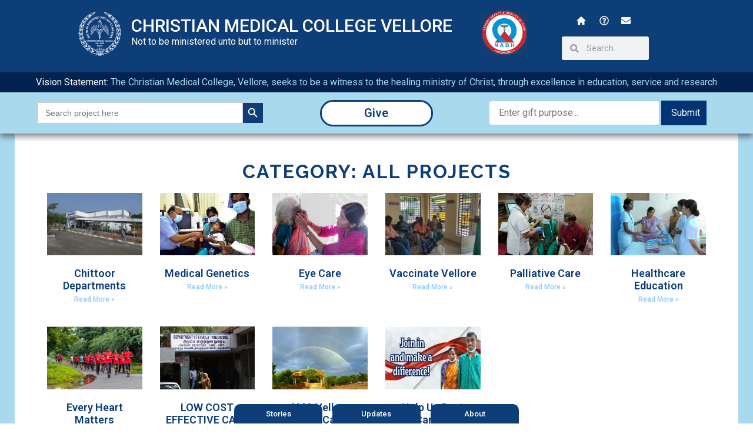

--- FILE ---
content_type: text/html; charset=UTF-8
request_url: https://givecmc.org/category/all-projects/page/2/
body_size: 26700
content:
<!doctype html>
<html lang="en-US">
<head>
	<meta charset="UTF-8">
	<meta name="viewport" content="width=device-width, initial-scale=1">
	<link rel="profile" href="https://gmpg.org/xfn/11">
			    <!-- PVC Template -->
    <script type="text/template" id="pvc-stats-view-template">
    <i class="pvc-stats-icon medium" aria-hidden="true"><svg xmlns="http://www.w3.org/2000/svg" version="1.0" viewBox="0 0 502 315" preserveAspectRatio="xMidYMid meet"><g transform="translate(0,332) scale(0.1,-0.1)" fill="" stroke="none"><path d="M2394 3279 l-29 -30 -3 -207 c-2 -182 0 -211 15 -242 39 -76 157 -76 196 0 15 31 17 60 15 243 l-3 209 -33 29 c-26 23 -41 29 -80 29 -41 0 -53 -5 -78 -31z"/><path d="M3085 3251 c-45 -19 -58 -50 -96 -229 -47 -217 -49 -260 -13 -295 52 -53 146 -42 177 20 16 31 87 366 87 410 0 70 -86 122 -155 94z"/><path d="M1751 3234 c-13 -9 -29 -31 -37 -50 -12 -29 -10 -49 21 -204 19 -94 39 -189 45 -210 14 -50 54 -80 110 -80 34 0 48 6 76 34 21 21 34 44 34 59 0 14 -18 113 -40 219 -37 178 -43 195 -70 221 -36 32 -101 37 -139 11z"/><path d="M1163 3073 c-36 -7 -73 -59 -73 -102 0 -56 133 -378 171 -413 34 -32 83 -37 129 -13 70 36 67 87 -16 290 -86 209 -89 214 -129 231 -35 14 -42 15 -82 7z"/><path d="M3689 3066 c-15 -9 -33 -30 -42 -48 -48 -103 -147 -355 -147 -375 0 -98 131 -148 192 -74 13 15 57 108 97 206 80 196 84 226 37 273 -30 30 -99 39 -137 18z"/><path d="M583 2784 c-38 -19 -67 -74 -58 -113 9 -42 211 -354 242 -373 16 -10 45 -18 66 -18 51 0 107 52 107 100 0 39 -1 41 -124 234 -80 126 -108 162 -133 173 -41 17 -61 16 -100 -3z"/><path d="M4250 2784 c-14 -9 -74 -91 -133 -183 -95 -150 -107 -173 -107 -213 0 -55 33 -94 87 -104 67 -13 90 8 211 198 130 202 137 225 78 284 -27 27 -42 34 -72 34 -22 0 -50 -8 -64 -16z"/><path d="M2275 2693 c-553 -48 -1095 -270 -1585 -649 -135 -104 -459 -423 -483 -476 -23 -49 -22 -139 2 -186 73 -142 361 -457 571 -626 285 -228 642 -407 990 -497 242 -63 336 -73 660 -74 310 0 370 5 595 52 535 111 1045 392 1455 803 122 121 250 273 275 326 19 41 19 137 0 174 -41 79 -309 363 -465 492 -447 370 -946 591 -1479 653 -113 14 -422 18 -536 8z m395 -428 c171 -34 330 -124 456 -258 112 -119 167 -219 211 -378 27 -96 24 -300 -5 -401 -72 -255 -236 -447 -474 -557 -132 -62 -201 -76 -368 -76 -167 0 -236 14 -368 76 -213 98 -373 271 -451 485 -162 444 86 934 547 1084 153 49 292 57 452 25z m909 -232 c222 -123 408 -262 593 -441 76 -74 138 -139 138 -144 0 -16 -233 -242 -330 -319 -155 -123 -309 -223 -461 -299 l-81 -41 32 46 c18 26 49 83 70 128 143 306 141 649 -6 957 -25 52 -61 116 -79 142 l-34 47 45 -20 c26 -10 76 -36 113 -56z m-2057 25 c-40 -58 -105 -190 -130 -263 -110 -324 -59 -707 132 -981 25 -35 42 -64 37 -64 -19 0 -241 119 -326 174 -188 122 -406 314 -532 468 l-58 71 108 103 c185 178 428 349 672 473 66 33 121 60 123 61 2 0 -10 -19 -26 -42z"/><path d="M2375 1950 c-198 -44 -350 -190 -395 -379 -18 -76 -8 -221 19 -290 114 -284 457 -406 731 -260 98 52 188 154 231 260 27 69 37 214 19 290 -38 163 -166 304 -326 360 -67 23 -215 33 -279 19z"/></g></svg></i> 
	 <%= total_view %> 	<% if ( today_view > 0 ) { %>
		<span class="views_today">,  <%= today_view %> </span>
	<% } %>
	</span>
	</script>
		    <meta name='robots' content='index, follow, max-image-preview:large, max-snippet:-1, max-video-preview:-1' />

	<!-- This site is optimized with the Yoast SEO plugin v20.2.1 - https://yoast.com/wordpress/plugins/seo/ -->
	<title>All Projects Archives - Page 2 of 4 - Give CMC</title>
	<link rel="canonical" href="https://giving.cmch-vellore.edu/category/all-projects/page/2/" />
	<link rel="prev" href="https://giving.cmch-vellore.edu/category/all-projects/" />
	<link rel="next" href="https://giving.cmch-vellore.edu/category/all-projects/page/3/" />
	<meta property="og:locale" content="en_US" />
	<meta property="og:type" content="article" />
	<meta property="og:title" content="All Projects Archives - Page 2 of 4 - Give CMC" />
	<meta property="og:url" content="https://giving.cmch-vellore.edu/category/all-projects/" />
	<meta property="og:site_name" content="Give CMC" />
	<meta name="twitter:card" content="summary_large_image" />
	<script type="application/ld+json" class="yoast-schema-graph">{"@context":"https://schema.org","@graph":[{"@type":"CollectionPage","@id":"https://giving.cmch-vellore.edu/category/all-projects/","url":"https://giving.cmch-vellore.edu/category/all-projects/page/2/","name":"All Projects Archives - Page 2 of 4 - Give CMC","isPartOf":{"@id":"https://giving.cmch-vellore.edu/#website"},"primaryImageOfPage":{"@id":"https://giving.cmch-vellore.edu/category/all-projects/page/2/#primaryimage"},"image":{"@id":"https://giving.cmch-vellore.edu/category/all-projects/page/2/#primaryimage"},"thumbnailUrl":"https://givecmc.org/wp-content/uploads/2020/10/Chittoor-Radiology-Suite-Dedication-2020-10-09-241-outside-rad-building-scaled.jpg","breadcrumb":{"@id":"https://giving.cmch-vellore.edu/category/all-projects/page/2/#breadcrumb"},"inLanguage":"en-US"},{"@type":"ImageObject","inLanguage":"en-US","@id":"https://giving.cmch-vellore.edu/category/all-projects/page/2/#primaryimage","url":"https://givecmc.org/wp-content/uploads/2020/10/Chittoor-Radiology-Suite-Dedication-2020-10-09-241-outside-rad-building-scaled.jpg","contentUrl":"https://givecmc.org/wp-content/uploads/2020/10/Chittoor-Radiology-Suite-Dedication-2020-10-09-241-outside-rad-building-scaled.jpg","width":2560,"height":1920,"caption":"The radiology suite has a covered walkway that joins it to the other parts of the hospital."},{"@type":"BreadcrumbList","@id":"https://giving.cmch-vellore.edu/category/all-projects/page/2/#breadcrumb","itemListElement":[{"@type":"ListItem","position":1,"name":"Home","item":"https://givecmc.org/"},{"@type":"ListItem","position":2,"name":"All Projects"}]},{"@type":"WebSite","@id":"https://giving.cmch-vellore.edu/#website","url":"https://giving.cmch-vellore.edu/","name":"Give CMC","description":"","potentialAction":[{"@type":"SearchAction","target":{"@type":"EntryPoint","urlTemplate":"https://giving.cmch-vellore.edu/?s={search_term_string}"},"query-input":"required name=search_term_string"}],"inLanguage":"en-US"}]}</script>
	<!-- / Yoast SEO plugin. -->


<link rel='dns-prefetch' href='//platform-api.sharethis.com' />
<link rel='dns-prefetch' href='//s.w.org' />
<link rel="alternate" type="application/rss+xml" title="Give CMC &raquo; Feed" href="https://givecmc.org/feed/" />
<link rel="alternate" type="application/rss+xml" title="Give CMC &raquo; Comments Feed" href="https://givecmc.org/comments/feed/" />
<link rel="alternate" type="application/rss+xml" title="Give CMC &raquo; All Projects Category Feed" href="https://givecmc.org/category/all-projects/feed/" />
<script>
window._wpemojiSettings = {"baseUrl":"https:\/\/s.w.org\/images\/core\/emoji\/14.0.0\/72x72\/","ext":".png","svgUrl":"https:\/\/s.w.org\/images\/core\/emoji\/14.0.0\/svg\/","svgExt":".svg","source":{"concatemoji":"https:\/\/givecmc.org\/wp-includes\/js\/wp-emoji-release.min.js?ver=6.0.8"}};
/*! This file is auto-generated */
!function(e,a,t){var n,r,o,i=a.createElement("canvas"),p=i.getContext&&i.getContext("2d");function s(e,t){var a=String.fromCharCode,e=(p.clearRect(0,0,i.width,i.height),p.fillText(a.apply(this,e),0,0),i.toDataURL());return p.clearRect(0,0,i.width,i.height),p.fillText(a.apply(this,t),0,0),e===i.toDataURL()}function c(e){var t=a.createElement("script");t.src=e,t.defer=t.type="text/javascript",a.getElementsByTagName("head")[0].appendChild(t)}for(o=Array("flag","emoji"),t.supports={everything:!0,everythingExceptFlag:!0},r=0;r<o.length;r++)t.supports[o[r]]=function(e){if(!p||!p.fillText)return!1;switch(p.textBaseline="top",p.font="600 32px Arial",e){case"flag":return s([127987,65039,8205,9895,65039],[127987,65039,8203,9895,65039])?!1:!s([55356,56826,55356,56819],[55356,56826,8203,55356,56819])&&!s([55356,57332,56128,56423,56128,56418,56128,56421,56128,56430,56128,56423,56128,56447],[55356,57332,8203,56128,56423,8203,56128,56418,8203,56128,56421,8203,56128,56430,8203,56128,56423,8203,56128,56447]);case"emoji":return!s([129777,127995,8205,129778,127999],[129777,127995,8203,129778,127999])}return!1}(o[r]),t.supports.everything=t.supports.everything&&t.supports[o[r]],"flag"!==o[r]&&(t.supports.everythingExceptFlag=t.supports.everythingExceptFlag&&t.supports[o[r]]);t.supports.everythingExceptFlag=t.supports.everythingExceptFlag&&!t.supports.flag,t.DOMReady=!1,t.readyCallback=function(){t.DOMReady=!0},t.supports.everything||(n=function(){t.readyCallback()},a.addEventListener?(a.addEventListener("DOMContentLoaded",n,!1),e.addEventListener("load",n,!1)):(e.attachEvent("onload",n),a.attachEvent("onreadystatechange",function(){"complete"===a.readyState&&t.readyCallback()})),(e=t.source||{}).concatemoji?c(e.concatemoji):e.wpemoji&&e.twemoji&&(c(e.twemoji),c(e.wpemoji)))}(window,document,window._wpemojiSettings);
</script>
<style>
img.wp-smiley,
img.emoji {
	display: inline !important;
	border: none !important;
	box-shadow: none !important;
	height: 1em !important;
	width: 1em !important;
	margin: 0 0.07em !important;
	vertical-align: -0.1em !important;
	background: none !important;
	padding: 0 !important;
}
</style>
	<link rel='stylesheet' id='sweetalert2-css'  href='https://givecmc.org/wp-content/plugins/user-registration/assets/css/sweetalert2/sweetalert2.min.css?ver=10.16.7' media='all' />
<link rel='stylesheet' id='user-registration-general-css'  href='https://givecmc.org/wp-content/plugins/user-registration/assets/css/user-registration.css?ver=3.0.2.1' media='all' />
<link rel='stylesheet' id='user-registration-smallscreen-css'  href='https://givecmc.org/wp-content/plugins/user-registration/assets/css/user-registration-smallscreen.css?ver=3.0.2.1' media='only screen and (max-width: 768px)' />
<link rel='stylesheet' id='user-registration-my-account-layout-css'  href='https://givecmc.org/wp-content/plugins/user-registration/assets/css/my-account-layout.css?ver=3.0.2.1' media='all' />
<link rel='stylesheet' id='dashicons-css'  href='https://givecmc.org/wp-includes/css/dashicons.min.css?ver=6.0.8' media='all' />
<link rel='stylesheet' id='wp-block-library-css'  href='https://givecmc.org/wp-includes/css/dist/block-library/style.min.css?ver=6.0.8' media='all' />
<style id='global-styles-inline-css'>
body{--wp--preset--color--black: #000000;--wp--preset--color--cyan-bluish-gray: #abb8c3;--wp--preset--color--white: #ffffff;--wp--preset--color--pale-pink: #f78da7;--wp--preset--color--vivid-red: #cf2e2e;--wp--preset--color--luminous-vivid-orange: #ff6900;--wp--preset--color--luminous-vivid-amber: #fcb900;--wp--preset--color--light-green-cyan: #7bdcb5;--wp--preset--color--vivid-green-cyan: #00d084;--wp--preset--color--pale-cyan-blue: #8ed1fc;--wp--preset--color--vivid-cyan-blue: #0693e3;--wp--preset--color--vivid-purple: #9b51e0;--wp--preset--gradient--vivid-cyan-blue-to-vivid-purple: linear-gradient(135deg,rgba(6,147,227,1) 0%,rgb(155,81,224) 100%);--wp--preset--gradient--light-green-cyan-to-vivid-green-cyan: linear-gradient(135deg,rgb(122,220,180) 0%,rgb(0,208,130) 100%);--wp--preset--gradient--luminous-vivid-amber-to-luminous-vivid-orange: linear-gradient(135deg,rgba(252,185,0,1) 0%,rgba(255,105,0,1) 100%);--wp--preset--gradient--luminous-vivid-orange-to-vivid-red: linear-gradient(135deg,rgba(255,105,0,1) 0%,rgb(207,46,46) 100%);--wp--preset--gradient--very-light-gray-to-cyan-bluish-gray: linear-gradient(135deg,rgb(238,238,238) 0%,rgb(169,184,195) 100%);--wp--preset--gradient--cool-to-warm-spectrum: linear-gradient(135deg,rgb(74,234,220) 0%,rgb(151,120,209) 20%,rgb(207,42,186) 40%,rgb(238,44,130) 60%,rgb(251,105,98) 80%,rgb(254,248,76) 100%);--wp--preset--gradient--blush-light-purple: linear-gradient(135deg,rgb(255,206,236) 0%,rgb(152,150,240) 100%);--wp--preset--gradient--blush-bordeaux: linear-gradient(135deg,rgb(254,205,165) 0%,rgb(254,45,45) 50%,rgb(107,0,62) 100%);--wp--preset--gradient--luminous-dusk: linear-gradient(135deg,rgb(255,203,112) 0%,rgb(199,81,192) 50%,rgb(65,88,208) 100%);--wp--preset--gradient--pale-ocean: linear-gradient(135deg,rgb(255,245,203) 0%,rgb(182,227,212) 50%,rgb(51,167,181) 100%);--wp--preset--gradient--electric-grass: linear-gradient(135deg,rgb(202,248,128) 0%,rgb(113,206,126) 100%);--wp--preset--gradient--midnight: linear-gradient(135deg,rgb(2,3,129) 0%,rgb(40,116,252) 100%);--wp--preset--duotone--dark-grayscale: url('#wp-duotone-dark-grayscale');--wp--preset--duotone--grayscale: url('#wp-duotone-grayscale');--wp--preset--duotone--purple-yellow: url('#wp-duotone-purple-yellow');--wp--preset--duotone--blue-red: url('#wp-duotone-blue-red');--wp--preset--duotone--midnight: url('#wp-duotone-midnight');--wp--preset--duotone--magenta-yellow: url('#wp-duotone-magenta-yellow');--wp--preset--duotone--purple-green: url('#wp-duotone-purple-green');--wp--preset--duotone--blue-orange: url('#wp-duotone-blue-orange');--wp--preset--font-size--small: 13px;--wp--preset--font-size--medium: 20px;--wp--preset--font-size--large: 36px;--wp--preset--font-size--x-large: 42px;}.has-black-color{color: var(--wp--preset--color--black) !important;}.has-cyan-bluish-gray-color{color: var(--wp--preset--color--cyan-bluish-gray) !important;}.has-white-color{color: var(--wp--preset--color--white) !important;}.has-pale-pink-color{color: var(--wp--preset--color--pale-pink) !important;}.has-vivid-red-color{color: var(--wp--preset--color--vivid-red) !important;}.has-luminous-vivid-orange-color{color: var(--wp--preset--color--luminous-vivid-orange) !important;}.has-luminous-vivid-amber-color{color: var(--wp--preset--color--luminous-vivid-amber) !important;}.has-light-green-cyan-color{color: var(--wp--preset--color--light-green-cyan) !important;}.has-vivid-green-cyan-color{color: var(--wp--preset--color--vivid-green-cyan) !important;}.has-pale-cyan-blue-color{color: var(--wp--preset--color--pale-cyan-blue) !important;}.has-vivid-cyan-blue-color{color: var(--wp--preset--color--vivid-cyan-blue) !important;}.has-vivid-purple-color{color: var(--wp--preset--color--vivid-purple) !important;}.has-black-background-color{background-color: var(--wp--preset--color--black) !important;}.has-cyan-bluish-gray-background-color{background-color: var(--wp--preset--color--cyan-bluish-gray) !important;}.has-white-background-color{background-color: var(--wp--preset--color--white) !important;}.has-pale-pink-background-color{background-color: var(--wp--preset--color--pale-pink) !important;}.has-vivid-red-background-color{background-color: var(--wp--preset--color--vivid-red) !important;}.has-luminous-vivid-orange-background-color{background-color: var(--wp--preset--color--luminous-vivid-orange) !important;}.has-luminous-vivid-amber-background-color{background-color: var(--wp--preset--color--luminous-vivid-amber) !important;}.has-light-green-cyan-background-color{background-color: var(--wp--preset--color--light-green-cyan) !important;}.has-vivid-green-cyan-background-color{background-color: var(--wp--preset--color--vivid-green-cyan) !important;}.has-pale-cyan-blue-background-color{background-color: var(--wp--preset--color--pale-cyan-blue) !important;}.has-vivid-cyan-blue-background-color{background-color: var(--wp--preset--color--vivid-cyan-blue) !important;}.has-vivid-purple-background-color{background-color: var(--wp--preset--color--vivid-purple) !important;}.has-black-border-color{border-color: var(--wp--preset--color--black) !important;}.has-cyan-bluish-gray-border-color{border-color: var(--wp--preset--color--cyan-bluish-gray) !important;}.has-white-border-color{border-color: var(--wp--preset--color--white) !important;}.has-pale-pink-border-color{border-color: var(--wp--preset--color--pale-pink) !important;}.has-vivid-red-border-color{border-color: var(--wp--preset--color--vivid-red) !important;}.has-luminous-vivid-orange-border-color{border-color: var(--wp--preset--color--luminous-vivid-orange) !important;}.has-luminous-vivid-amber-border-color{border-color: var(--wp--preset--color--luminous-vivid-amber) !important;}.has-light-green-cyan-border-color{border-color: var(--wp--preset--color--light-green-cyan) !important;}.has-vivid-green-cyan-border-color{border-color: var(--wp--preset--color--vivid-green-cyan) !important;}.has-pale-cyan-blue-border-color{border-color: var(--wp--preset--color--pale-cyan-blue) !important;}.has-vivid-cyan-blue-border-color{border-color: var(--wp--preset--color--vivid-cyan-blue) !important;}.has-vivid-purple-border-color{border-color: var(--wp--preset--color--vivid-purple) !important;}.has-vivid-cyan-blue-to-vivid-purple-gradient-background{background: var(--wp--preset--gradient--vivid-cyan-blue-to-vivid-purple) !important;}.has-light-green-cyan-to-vivid-green-cyan-gradient-background{background: var(--wp--preset--gradient--light-green-cyan-to-vivid-green-cyan) !important;}.has-luminous-vivid-amber-to-luminous-vivid-orange-gradient-background{background: var(--wp--preset--gradient--luminous-vivid-amber-to-luminous-vivid-orange) !important;}.has-luminous-vivid-orange-to-vivid-red-gradient-background{background: var(--wp--preset--gradient--luminous-vivid-orange-to-vivid-red) !important;}.has-very-light-gray-to-cyan-bluish-gray-gradient-background{background: var(--wp--preset--gradient--very-light-gray-to-cyan-bluish-gray) !important;}.has-cool-to-warm-spectrum-gradient-background{background: var(--wp--preset--gradient--cool-to-warm-spectrum) !important;}.has-blush-light-purple-gradient-background{background: var(--wp--preset--gradient--blush-light-purple) !important;}.has-blush-bordeaux-gradient-background{background: var(--wp--preset--gradient--blush-bordeaux) !important;}.has-luminous-dusk-gradient-background{background: var(--wp--preset--gradient--luminous-dusk) !important;}.has-pale-ocean-gradient-background{background: var(--wp--preset--gradient--pale-ocean) !important;}.has-electric-grass-gradient-background{background: var(--wp--preset--gradient--electric-grass) !important;}.has-midnight-gradient-background{background: var(--wp--preset--gradient--midnight) !important;}.has-small-font-size{font-size: var(--wp--preset--font-size--small) !important;}.has-medium-font-size{font-size: var(--wp--preset--font-size--medium) !important;}.has-large-font-size{font-size: var(--wp--preset--font-size--large) !important;}.has-x-large-font-size{font-size: var(--wp--preset--font-size--x-large) !important;}
</style>
<link rel='stylesheet' id='ditty-news-ticker-font-css'  href='https://givecmc.org/wp-content/plugins/ditty-news-ticker/legacy/inc/static/libs/fontastic/styles.css?ver=3.1.23' media='all' />
<link rel='stylesheet' id='ditty-news-ticker-css'  href='https://givecmc.org/wp-content/plugins/ditty-news-ticker/legacy/inc/static/css/style.css?ver=3.1.23' media='all' />
<link rel='stylesheet' id='ditty-displays-css'  href='https://givecmc.org/wp-content/plugins/ditty-news-ticker/includes/css/ditty-displays.css?ver=3.1.23' media='all' />
<link rel='stylesheet' id='ditty-fontawesome-css'  href='https://givecmc.org/wp-content/plugins/ditty-news-ticker/includes/libs/fontawesome-6.4.0/css/all.css?ver=6.4.0' media='' />
<link rel='stylesheet' id='a3-pvc-style-css'  href='https://givecmc.org/wp-content/plugins/page-views-count/assets/css/style.min.css?ver=2.8.2' media='all' />
<link rel='stylesheet' id='ivory-search-styles-css'  href='https://givecmc.org/wp-content/plugins/add-search-to-menu/public/css/ivory-search.min.css?ver=5.5.2' media='all' />
<link rel='stylesheet' id='hello-elementor-css'  href='https://givecmc.org/wp-content/themes/hello-elementor/style.min.css?ver=2.8.1' media='all' />
<link rel='stylesheet' id='hello-elementor-theme-style-css'  href='https://givecmc.org/wp-content/themes/hello-elementor/theme.min.css?ver=2.8.1' media='all' />
<link rel='stylesheet' id='elementor-frontend-css'  href='https://givecmc.org/wp-content/plugins/elementor/assets/css/frontend-lite.min.css?ver=3.14.1' media='all' />
<link rel='stylesheet' id='elementor-post-7906-css'  href='https://givecmc.org/wp-content/uploads/elementor/css/post-7906.css?ver=1692252403' media='all' />
<link rel='stylesheet' id='elementor-lazyload-css'  href='https://givecmc.org/wp-content/plugins/elementor/assets/css/modules/lazyload/frontend.min.css?ver=3.14.1' media='all' />
<link rel='stylesheet' id='swiper-css'  href='https://givecmc.org/wp-content/plugins/elementor/assets/lib/swiper/v8/css/swiper.min.css?ver=8.4.5' media='all' />
<link rel='stylesheet' id='elementor-pro-css'  href='https://givecmc.org/wp-content/plugins/elementor-pro/assets/css/frontend-lite.min.css?ver=3.14.1' media='all' />
<link rel='stylesheet' id='font-awesome-5-all-css'  href='https://givecmc.org/wp-content/plugins/elementor/assets/lib/font-awesome/css/all.min.css?ver=3.14.1' media='all' />
<link rel='stylesheet' id='font-awesome-4-shim-css'  href='https://givecmc.org/wp-content/plugins/elementor/assets/lib/font-awesome/css/v4-shims.min.css?ver=3.14.1' media='all' />
<link rel='stylesheet' id='elementor-global-css'  href='https://givecmc.org/wp-content/uploads/elementor/css/global.css?ver=1692252403' media='all' />
<link rel='stylesheet' id='elementor-post-4948-css'  href='https://givecmc.org/wp-content/uploads/elementor/css/post-4948.css?ver=1692252403' media='all' />
<link rel='stylesheet' id='elementor-post-11878-css'  href='https://givecmc.org/wp-content/uploads/elementor/css/post-11878.css?ver=1709806844' media='all' />
<link rel='stylesheet' id='elementor-post-8540-css'  href='https://givecmc.org/wp-content/uploads/elementor/css/post-8540.css?ver=1692252852' media='all' />
<link rel='stylesheet' id='elementor-post-15040-css'  href='https://givecmc.org/wp-content/uploads/elementor/css/post-15040.css?ver=1692252404' media='all' />
<link rel='stylesheet' id='a3pvc-css'  href='//givecmc.org/wp-content/uploads/sass/pvc.min.css?ver=1709806832' media='all' />
<link rel='stylesheet' id='sib-front-css-css'  href='https://givecmc.org/wp-content/plugins/mailin/css/mailin-front.css?ver=6.0.8' media='all' />
<link rel='stylesheet' id='google-fonts-1-css'  href='https://fonts.googleapis.com/css?family=Roboto%3A100%2C100italic%2C200%2C200italic%2C300%2C300italic%2C400%2C400italic%2C500%2C500italic%2C600%2C600italic%2C700%2C700italic%2C800%2C800italic%2C900%2C900italic%7CRoboto+Slab%3A100%2C100italic%2C200%2C200italic%2C300%2C300italic%2C400%2C400italic%2C500%2C500italic%2C600%2C600italic%2C700%2C700italic%2C800%2C800italic%2C900%2C900italic%7CRaleway%3A100%2C100italic%2C200%2C200italic%2C300%2C300italic%2C400%2C400italic%2C500%2C500italic%2C600%2C600italic%2C700%2C700italic%2C800%2C800italic%2C900%2C900italic&#038;display=auto&#038;ver=6.0.8' media='all' />
<link rel="preconnect" href="https://fonts.gstatic.com/" crossorigin><script src='https://givecmc.org/wp-includes/js/jquery/jquery.min.js?ver=3.6.0' id='jquery-core-js'></script>
<script src='https://givecmc.org/wp-includes/js/jquery/jquery-migrate.min.js?ver=3.3.2' id='jquery-migrate-js'></script>
<script src='https://givecmc.org/wp-includes/js/underscore.min.js?ver=1.13.3' id='underscore-js'></script>
<script src='https://givecmc.org/wp-includes/js/backbone.min.js?ver=1.4.1' id='backbone-js'></script>
<script id='a3-pvc-backbone-js-extra'>
var pvc_vars = {"rest_api_url":"https:\/\/givecmc.org\/wp-json\/pvc\/v1","ajax_url":"https:\/\/givecmc.org\/wp-admin\/admin-ajax.php","security":"f3555ee55c","ajax_load_type":"rest_api"};
</script>
<script src='https://givecmc.org/wp-content/plugins/page-views-count/assets/js/pvc.backbone.min.js?ver=2.8.2' id='a3-pvc-backbone-js'></script>
<script src='https://givecmc.org/wp-content/plugins/elementor/assets/lib/font-awesome/js/v4-shims.min.js?ver=3.14.1' id='font-awesome-4-shim-js'></script>
<script src='//platform-api.sharethis.com/js/sharethis.js#source=googleanalytics-wordpress#product=ga&#038;property=5d8e15cf2282c10012834bb3' id='googleanalytics-platform-sharethis-js'></script>
<script id='sib-front-js-js-extra'>
var sibErrMsg = {"invalidMail":"Please fill out valid email address","requiredField":"Please fill out required fields","invalidDateFormat":"Please fill out valid date format","invalidSMSFormat":"Please fill out valid phone number"};
var ajax_sib_front_object = {"ajax_url":"https:\/\/givecmc.org\/wp-admin\/admin-ajax.php","ajax_nonce":"edc3c6a9c9","flag_url":"https:\/\/givecmc.org\/wp-content\/plugins\/mailin\/img\/flags\/"};
</script>
<script src='https://givecmc.org/wp-content/plugins/mailin/js/mailin-front.js?ver=1691577874' id='sib-front-js-js'></script>
<link rel="https://api.w.org/" href="https://givecmc.org/wp-json/" /><link rel="alternate" type="application/json" href="https://givecmc.org/wp-json/wp/v2/categories/80" /><link rel="EditURI" type="application/rsd+xml" title="RSD" href="https://givecmc.org/xmlrpc.php?rsd" />
<link rel="wlwmanifest" type="application/wlwmanifest+xml" href="https://givecmc.org/wp-includes/wlwmanifest.xml" /> 
<meta name="generator" content="Elementor 3.14.1; features: e_dom_optimization, e_optimized_assets_loading, e_optimized_css_loading, e_font_icon_svg, a11y_improvements, additional_custom_breakpoints; settings: css_print_method-external, google_font-enabled, font_display-auto">
<script>
(function() {
	(function (i, s, o, g, r, a, m) {
		i['GoogleAnalyticsObject'] = r;
		i[r] = i[r] || function () {
				(i[r].q = i[r].q || []).push(arguments)
			}, i[r].l = 1 * new Date();
		a = s.createElement(o),
			m = s.getElementsByTagName(o)[0];
		a.async = 1;
		a.src = g;
		m.parentNode.insertBefore(a, m)
	})(window, document, 'script', 'https://google-analytics.com/analytics.js', 'ga');

	ga('create', 'UA-70850-3', 'auto');
			ga('send', 'pageview');
	})();
</script>
<link rel="icon" href="https://givecmc.org/wp-content/uploads/2018/08/cmc3_edited2.png" sizes="32x32" />
<link rel="icon" href="https://givecmc.org/wp-content/uploads/2018/08/cmc3_edited2.png" sizes="192x192" />
<link rel="apple-touch-icon" href="https://givecmc.org/wp-content/uploads/2018/08/cmc3_edited2.png" />
<meta name="msapplication-TileImage" content="https://givecmc.org/wp-content/uploads/2018/08/cmc3_edited2.png" />
		<style id="wp-custom-css">
			h1  {
   font-size: 2.75em;
	font-weight: 900;
}
@media (max-width:600px){h1{font-size:2.0em;}}
h2 {
   font-size: 2em;
	font-weight: 900;
	color: #000066;
}
H2.blue {
	color: #ffffff;
	background-color: #04264b; 
}

@media (max-width:600px){H2{font-size:1.75em;}}
h3 {
   font-size: 1.5em;
	font-weight: 750;
}
h4 {
   font-size: 1.25em;
	font-weight: 600;
}
h5 {
   font-size: 1.15em;
	font-weight: 600;
}
table.blueborder {
	border: 6px solid #00008b;
}
.blueborder {
	border: 6px solid #0e3e78;
}
.textblue {
	color:#0e3e78;
}
.text15em {
	font-size: 1.5em;
}
.text2em {
	font-size: 2em;
}
hr.thick {
	height: 0.75em;
	}
hr.med {
	height: 0.5em;
	}
hr.thin
 {
	height: 0.25em;
	}
p a:link {
   text-decoration: underline;
}
li a:link {
   text-decoration: underline;
}
p a:link.white
{
	color: white
}
li a:link.white
{
	color: white
}
figcaption {text-align:center;
}
wp-block-image.white {
	color:#0e3e78;
}
figcaption.white {
	color:#0e3e78;
}
p.has-large-font-size {
	line-height: 1.5em;
}
@media (min-width: 768px) {table.w75 {
	width: 75%;
	}
table.w65 {
	width: 65%;
	}}
@media (max-width: 768px) {table.w75 {
	width: 100%;
	}
table.w65 {
	width: 100%;
	}}


.tbrightcontent
{
	top:15% !important;
	height:25% !important;
}
.termstitle
{
	background:#003474 !important;
}

.termsagree
{
	color: #003474 !important;
	border:1px solid #003474 !important;
}

.termsdecline
{
	color: #003474 !important;
		border: #003474 !important;
		border:2px;
		border:1px solid #003474 !important;
	
}		</style>
					<style type="text/css">
					.is-form-id-15767 .is-search-submit:focus,
			.is-form-id-15767 .is-search-submit:hover,
			.is-form-id-15767 .is-search-submit,
            .is-form-id-15767 .is-search-icon {
			color: #ffffff !important;            background-color: #0e3e78 !important;            			}
                        	.is-form-id-15767 .is-search-submit path {
					fill: #ffffff !important;            	}
            			</style>
		</head>
<body class="archive paged category category-all-projects category-80 paged-2 category-paged-2 user-registration-page hello-elementor e-lazyload elementor-default elementor-template-full-width elementor-kit-7906 elementor-page-8540">

<svg xmlns="http://www.w3.org/2000/svg" viewBox="0 0 0 0" width="0" height="0" focusable="false" role="none" style="visibility: hidden; position: absolute; left: -9999px; overflow: hidden;" ><defs><filter id="wp-duotone-dark-grayscale"><feColorMatrix color-interpolation-filters="sRGB" type="matrix" values=" .299 .587 .114 0 0 .299 .587 .114 0 0 .299 .587 .114 0 0 .299 .587 .114 0 0 " /><feComponentTransfer color-interpolation-filters="sRGB" ><feFuncR type="table" tableValues="0 0.49803921568627" /><feFuncG type="table" tableValues="0 0.49803921568627" /><feFuncB type="table" tableValues="0 0.49803921568627" /><feFuncA type="table" tableValues="1 1" /></feComponentTransfer><feComposite in2="SourceGraphic" operator="in" /></filter></defs></svg><svg xmlns="http://www.w3.org/2000/svg" viewBox="0 0 0 0" width="0" height="0" focusable="false" role="none" style="visibility: hidden; position: absolute; left: -9999px; overflow: hidden;" ><defs><filter id="wp-duotone-grayscale"><feColorMatrix color-interpolation-filters="sRGB" type="matrix" values=" .299 .587 .114 0 0 .299 .587 .114 0 0 .299 .587 .114 0 0 .299 .587 .114 0 0 " /><feComponentTransfer color-interpolation-filters="sRGB" ><feFuncR type="table" tableValues="0 1" /><feFuncG type="table" tableValues="0 1" /><feFuncB type="table" tableValues="0 1" /><feFuncA type="table" tableValues="1 1" /></feComponentTransfer><feComposite in2="SourceGraphic" operator="in" /></filter></defs></svg><svg xmlns="http://www.w3.org/2000/svg" viewBox="0 0 0 0" width="0" height="0" focusable="false" role="none" style="visibility: hidden; position: absolute; left: -9999px; overflow: hidden;" ><defs><filter id="wp-duotone-purple-yellow"><feColorMatrix color-interpolation-filters="sRGB" type="matrix" values=" .299 .587 .114 0 0 .299 .587 .114 0 0 .299 .587 .114 0 0 .299 .587 .114 0 0 " /><feComponentTransfer color-interpolation-filters="sRGB" ><feFuncR type="table" tableValues="0.54901960784314 0.98823529411765" /><feFuncG type="table" tableValues="0 1" /><feFuncB type="table" tableValues="0.71764705882353 0.25490196078431" /><feFuncA type="table" tableValues="1 1" /></feComponentTransfer><feComposite in2="SourceGraphic" operator="in" /></filter></defs></svg><svg xmlns="http://www.w3.org/2000/svg" viewBox="0 0 0 0" width="0" height="0" focusable="false" role="none" style="visibility: hidden; position: absolute; left: -9999px; overflow: hidden;" ><defs><filter id="wp-duotone-blue-red"><feColorMatrix color-interpolation-filters="sRGB" type="matrix" values=" .299 .587 .114 0 0 .299 .587 .114 0 0 .299 .587 .114 0 0 .299 .587 .114 0 0 " /><feComponentTransfer color-interpolation-filters="sRGB" ><feFuncR type="table" tableValues="0 1" /><feFuncG type="table" tableValues="0 0.27843137254902" /><feFuncB type="table" tableValues="0.5921568627451 0.27843137254902" /><feFuncA type="table" tableValues="1 1" /></feComponentTransfer><feComposite in2="SourceGraphic" operator="in" /></filter></defs></svg><svg xmlns="http://www.w3.org/2000/svg" viewBox="0 0 0 0" width="0" height="0" focusable="false" role="none" style="visibility: hidden; position: absolute; left: -9999px; overflow: hidden;" ><defs><filter id="wp-duotone-midnight"><feColorMatrix color-interpolation-filters="sRGB" type="matrix" values=" .299 .587 .114 0 0 .299 .587 .114 0 0 .299 .587 .114 0 0 .299 .587 .114 0 0 " /><feComponentTransfer color-interpolation-filters="sRGB" ><feFuncR type="table" tableValues="0 0" /><feFuncG type="table" tableValues="0 0.64705882352941" /><feFuncB type="table" tableValues="0 1" /><feFuncA type="table" tableValues="1 1" /></feComponentTransfer><feComposite in2="SourceGraphic" operator="in" /></filter></defs></svg><svg xmlns="http://www.w3.org/2000/svg" viewBox="0 0 0 0" width="0" height="0" focusable="false" role="none" style="visibility: hidden; position: absolute; left: -9999px; overflow: hidden;" ><defs><filter id="wp-duotone-magenta-yellow"><feColorMatrix color-interpolation-filters="sRGB" type="matrix" values=" .299 .587 .114 0 0 .299 .587 .114 0 0 .299 .587 .114 0 0 .299 .587 .114 0 0 " /><feComponentTransfer color-interpolation-filters="sRGB" ><feFuncR type="table" tableValues="0.78039215686275 1" /><feFuncG type="table" tableValues="0 0.94901960784314" /><feFuncB type="table" tableValues="0.35294117647059 0.47058823529412" /><feFuncA type="table" tableValues="1 1" /></feComponentTransfer><feComposite in2="SourceGraphic" operator="in" /></filter></defs></svg><svg xmlns="http://www.w3.org/2000/svg" viewBox="0 0 0 0" width="0" height="0" focusable="false" role="none" style="visibility: hidden; position: absolute; left: -9999px; overflow: hidden;" ><defs><filter id="wp-duotone-purple-green"><feColorMatrix color-interpolation-filters="sRGB" type="matrix" values=" .299 .587 .114 0 0 .299 .587 .114 0 0 .299 .587 .114 0 0 .299 .587 .114 0 0 " /><feComponentTransfer color-interpolation-filters="sRGB" ><feFuncR type="table" tableValues="0.65098039215686 0.40392156862745" /><feFuncG type="table" tableValues="0 1" /><feFuncB type="table" tableValues="0.44705882352941 0.4" /><feFuncA type="table" tableValues="1 1" /></feComponentTransfer><feComposite in2="SourceGraphic" operator="in" /></filter></defs></svg><svg xmlns="http://www.w3.org/2000/svg" viewBox="0 0 0 0" width="0" height="0" focusable="false" role="none" style="visibility: hidden; position: absolute; left: -9999px; overflow: hidden;" ><defs><filter id="wp-duotone-blue-orange"><feColorMatrix color-interpolation-filters="sRGB" type="matrix" values=" .299 .587 .114 0 0 .299 .587 .114 0 0 .299 .587 .114 0 0 .299 .587 .114 0 0 " /><feComponentTransfer color-interpolation-filters="sRGB" ><feFuncR type="table" tableValues="0.098039215686275 1" /><feFuncG type="table" tableValues="0 0.66274509803922" /><feFuncB type="table" tableValues="0.84705882352941 0.41960784313725" /><feFuncA type="table" tableValues="1 1" /></feComponentTransfer><feComposite in2="SourceGraphic" operator="in" /></filter></defs></svg>
<a class="skip-link screen-reader-text" href="#content">Skip to content</a>

		<div data-elementor-type="header" data-elementor-id="4948" class="elementor elementor-4948 elementor-location-header" data-elementor-post-type="elementor_library">
								<section class="elementor-section elementor-top-section elementor-element elementor-element-26844d0 elementor-section-full_width elementor-section-height-default elementor-section-height-default" data-id="26844d0" data-element_type="section">
						<div class="elementor-container elementor-column-gap-default">
					<div class="elementor-column elementor-col-100 elementor-top-column elementor-element elementor-element-1c081df" data-id="1c081df" data-element_type="column">
			<div class="elementor-widget-wrap elementor-element-populated">
								<div class="elementor-element elementor-element-a0469b3 elementor-widget elementor-widget-shortcode" data-id="a0469b3" data-element_type="widget" data-widget_type="shortcode.default">
				<div class="elementor-widget-container">
					<div class="elementor-shortcode">		<div data-elementor-type="section" data-elementor-id="11331" class="elementor elementor-11331 elementor-location-header" data-elementor-post-type="elementor_library">
								<section class="elementor-section elementor-top-section elementor-element elementor-element-94b46bc elementor-section-full_width elementor-section-height-default elementor-section-height-default" data-id="94b46bc" data-element_type="section" id="top" data-settings="{&quot;background_background&quot;:&quot;classic&quot;}">
						<div class="elementor-container elementor-column-gap-default">
					<div class="elementor-column elementor-col-25 elementor-top-column elementor-element elementor-element-721b1c5" data-id="721b1c5" data-element_type="column">
			<div class="elementor-widget-wrap elementor-element-populated">
								<div class="elementor-element elementor-element-cf50ba5 elementor-widget elementor-widget-image" data-id="cf50ba5" data-element_type="widget" data-widget_type="image.default">
				<div class="elementor-widget-container">
			<style>/*! elementor - v3.14.0 - 26-06-2023 */
.elementor-widget-image{text-align:center}.elementor-widget-image a{display:inline-block}.elementor-widget-image a img[src$=".svg"]{width:48px}.elementor-widget-image img{vertical-align:middle;display:inline-block}</style>													<a href="https://www.cmch-vellore.edu" target="_blank">
							<img src="https://givecmc.org/wp-content/uploads/2019/06/CMC-LogoTr-004-250-250.png" title="CMC LogoTr (004)-250-250" alt="CMC LogoTr (004)-250-250" loading="lazy" />								</a>
															</div>
				</div>
					</div>
		</div>
				<div class="elementor-column elementor-col-25 elementor-top-column elementor-element elementor-element-cc72cae" data-id="cc72cae" data-element_type="column">
			<div class="elementor-widget-wrap elementor-element-populated">
								<div class="elementor-element elementor-element-297e605 elementor-widget elementor-widget-heading" data-id="297e605" data-element_type="widget" data-widget_type="heading.default">
				<div class="elementor-widget-container">
			<style>/*! elementor - v3.14.0 - 26-06-2023 */
.elementor-heading-title{padding:0;margin:0;line-height:1}.elementor-widget-heading .elementor-heading-title[class*=elementor-size-]>a{color:inherit;font-size:inherit;line-height:inherit}.elementor-widget-heading .elementor-heading-title.elementor-size-small{font-size:15px}.elementor-widget-heading .elementor-heading-title.elementor-size-medium{font-size:19px}.elementor-widget-heading .elementor-heading-title.elementor-size-large{font-size:29px}.elementor-widget-heading .elementor-heading-title.elementor-size-xl{font-size:39px}.elementor-widget-heading .elementor-heading-title.elementor-size-xxl{font-size:59px}</style><h3 class="elementor-heading-title elementor-size-default">Christian Medical College Vellore</h3>		</div>
				</div>
				<div class="elementor-element elementor-element-3bd3b9b elementor-widget elementor-widget-text-editor" data-id="3bd3b9b" data-element_type="widget" data-widget_type="text-editor.default">
				<div class="elementor-widget-container">
			<style>/*! elementor - v3.14.0 - 26-06-2023 */
.elementor-widget-text-editor.elementor-drop-cap-view-stacked .elementor-drop-cap{background-color:#69727d;color:#fff}.elementor-widget-text-editor.elementor-drop-cap-view-framed .elementor-drop-cap{color:#69727d;border:3px solid;background-color:transparent}.elementor-widget-text-editor:not(.elementor-drop-cap-view-default) .elementor-drop-cap{margin-top:8px}.elementor-widget-text-editor:not(.elementor-drop-cap-view-default) .elementor-drop-cap-letter{width:1em;height:1em}.elementor-widget-text-editor .elementor-drop-cap{float:left;text-align:center;line-height:1;font-size:50px}.elementor-widget-text-editor .elementor-drop-cap-letter{display:inline-block}</style>				<p>Not to be ministered unto but to minister</p>						</div>
				</div>
					</div>
		</div>
				<div class="elementor-column elementor-col-25 elementor-top-column elementor-element elementor-element-929afb0" data-id="929afb0" data-element_type="column">
			<div class="elementor-widget-wrap elementor-element-populated">
								<div class="elementor-element elementor-element-a30e4c1 elementor-hidden-phone elementor-widget elementor-widget-image" data-id="a30e4c1" data-element_type="widget" data-widget_type="image.default">
				<div class="elementor-widget-container">
															<img src="https://givecmc.org/wp-content/uploads/2018/09/CMC_header_NABH.png" title="CMC_header_NABH" alt="CMC_header_NABH" loading="lazy" />															</div>
				</div>
					</div>
		</div>
				<div class="elementor-column elementor-col-25 elementor-top-column elementor-element elementor-element-0974aa7" data-id="0974aa7" data-element_type="column">
			<div class="elementor-widget-wrap elementor-element-populated">
								<section class="elementor-section elementor-inner-section elementor-element elementor-element-3e672f2 elementor-section-content-middle elementor-hidden-tablet elementor-hidden-phone elementor-section-boxed elementor-section-height-default elementor-section-height-default" data-id="3e672f2" data-element_type="section">
						<div class="elementor-container elementor-column-gap-no">
					<div class="elementor-column elementor-col-33 elementor-inner-column elementor-element elementor-element-a516d52" data-id="a516d52" data-element_type="column">
			<div class="elementor-widget-wrap elementor-element-populated">
								<div class="elementor-element elementor-element-76f75dd elementor-widget__width-inherit elementor-view-default elementor-widget elementor-widget-icon" data-id="76f75dd" data-element_type="widget" data-widget_type="icon.default">
				<div class="elementor-widget-container">
					<div class="elementor-icon-wrapper">
			<a class="elementor-icon" href="https://givecmc.org">
			<svg xmlns:dc="http://purl.org/dc/elements/1.1/" xmlns:cc="http://creativecommons.org/ns#" xmlns:rdf="http://www.w3.org/1999/02/22-rdf-syntax-ns#" xmlns:svg="http://www.w3.org/2000/svg" xmlns="http://www.w3.org/2000/svg" xmlns:sodipodi="http://sodipodi.sourceforge.net/DTD/sodipodi-0.dtd" xmlns:inkscape="http://www.inkscape.org/namespaces/inkscape" width="17.270233" height="15.651485" viewBox="0 0 17.270233 15.651486" id="svg2" inkscape:version="0.91 r13725" sodipodi:docname="home-icon-1976100.svg"><metadata id="metadata14"></metadata><defs id="defs12"></defs><path style="color:#000000;clip-rule:nonzero;display:inline;overflow:visible;visibility:visible;opacity:0.98999999;isolation:auto;mix-blend-mode:normal;color-interpolation:sRGB;color-interpolation-filters:linearRGB;solid-color:#000000;solid-opacity:1;fill:#fefefe;fill-opacity:1;fill-rule:nonzero;stroke:none;stroke-width:4.27899981;stroke-linecap:round;stroke-linejoin:round;stroke-miterlimit:4;stroke-dasharray:none;stroke-dashoffset:0;stroke-opacity:1;color-rendering:auto;image-rendering:auto;shape-rendering:auto;text-rendering:auto;enable-background:accumulate" d="M 0,8.0184853 8.4809175,0 l 8.7893155,8.0184853 -2.621375,0 -8.8e-5,7.6329997 -4.453763,-3.4e-4 -2.37e-4,-3.67366 -3.4100305,0 0,3.67366 -4.23897,0 -0.00149,-7.6328257 z" id="path4139" inkscape:connector-curvature="0" sodipodi:nodetypes="cccccccccccc"></path></svg>			</a>
		</div>
				</div>
				</div>
					</div>
		</div>
				<div class="elementor-column elementor-col-33 elementor-inner-column elementor-element elementor-element-10b52f8" data-id="10b52f8" data-element_type="column">
			<div class="elementor-widget-wrap elementor-element-populated">
								<div class="elementor-element elementor-element-5e6b1e7 elementor-view-default elementor-widget elementor-widget-icon" data-id="5e6b1e7" data-element_type="widget" data-widget_type="icon.default">
				<div class="elementor-widget-container">
					<div class="elementor-icon-wrapper">
			<a class="elementor-icon" href="https://www.cmch-vellore.edu/Content.aspx?Pid=P160818014" target="_blank">
			<svg aria-hidden="true" class="e-font-icon-svg e-far-question-circle" viewBox="0 0 512 512" xmlns="http://www.w3.org/2000/svg"><path d="M256 8C119.043 8 8 119.083 8 256c0 136.997 111.043 248 248 248s248-111.003 248-248C504 119.083 392.957 8 256 8zm0 448c-110.532 0-200-89.431-200-200 0-110.495 89.472-200 200-200 110.491 0 200 89.471 200 200 0 110.53-89.431 200-200 200zm107.244-255.2c0 67.052-72.421 68.084-72.421 92.863V300c0 6.627-5.373 12-12 12h-45.647c-6.627 0-12-5.373-12-12v-8.659c0-35.745 27.1-50.034 47.579-61.516 17.561-9.845 28.324-16.541 28.324-29.579 0-17.246-21.999-28.693-39.784-28.693-23.189 0-33.894 10.977-48.942 29.969-4.057 5.12-11.46 6.071-16.666 2.124l-27.824-21.098c-5.107-3.872-6.251-11.066-2.644-16.363C184.846 131.491 214.94 112 261.794 112c49.071 0 101.45 38.304 101.45 88.8zM298 368c0 23.159-18.841 42-42 42s-42-18.841-42-42 18.841-42 42-42 42 18.841 42 42z"></path></svg>			</a>
		</div>
				</div>
				</div>
					</div>
		</div>
				<div class="elementor-column elementor-col-33 elementor-inner-column elementor-element elementor-element-edb6474" data-id="edb6474" data-element_type="column">
			<div class="elementor-widget-wrap elementor-element-populated">
								<div class="elementor-element elementor-element-bbd8fe1 elementor-view-default elementor-widget elementor-widget-icon" data-id="bbd8fe1" data-element_type="widget" data-widget_type="icon.default">
				<div class="elementor-widget-container">
					<div class="elementor-icon-wrapper">
			<a class="elementor-icon" href="https://mail.cmcvellore.ac.in/owa/" target="_blank">
			<svg aria-hidden="true" class="e-font-icon-svg e-fas-envelope" viewBox="0 0 512 512" xmlns="http://www.w3.org/2000/svg"><path d="M502.3 190.8c3.9-3.1 9.7-.2 9.7 4.7V400c0 26.5-21.5 48-48 48H48c-26.5 0-48-21.5-48-48V195.6c0-5 5.7-7.8 9.7-4.7 22.4 17.4 52.1 39.5 154.1 113.6 21.1 15.4 56.7 47.8 92.2 47.6 35.7.3 72-32.8 92.3-47.6 102-74.1 131.6-96.3 154-113.7zM256 320c23.2.4 56.6-29.2 73.4-41.4 132.7-96.3 142.8-104.7 173.4-128.7 5.8-4.5 9.2-11.5 9.2-18.9v-19c0-26.5-21.5-48-48-48H48C21.5 64 0 85.5 0 112v19c0 7.4 3.4 14.3 9.2 18.9 30.6 23.9 40.7 32.4 173.4 128.7 16.8 12.2 50.2 41.8 73.4 41.4z"></path></svg>			</a>
		</div>
				</div>
				</div>
					</div>
		</div>
							</div>
		</section>
				<div class="elementor-element elementor-element-e1bbf16 elementor-search-form--skin-minimal elementor-hidden-tablet elementor-hidden-phone elementor-widget elementor-widget-search-form" data-id="e1bbf16" data-element_type="widget" data-settings="{&quot;skin&quot;:&quot;minimal&quot;}" data-widget_type="search-form.default">
				<div class="elementor-widget-container">
			<link rel="stylesheet" href="https://givecmc.org/wp-content/plugins/elementor-pro/assets/css/widget-theme-elements.min.css">		<form class="elementor-search-form" action="https://givecmc.org" method="get" role="search">
									<div class="elementor-search-form__container">
				<label class="elementor-screen-only" for="elementor-search-form-e1bbf16">Search</label>

									<div class="elementor-search-form__icon">
						<div class="e-font-icon-svg-container"><svg aria-hidden="true" class="e-font-icon-svg e-fas-search" viewBox="0 0 512 512" xmlns="http://www.w3.org/2000/svg"><path d="M505 442.7L405.3 343c-4.5-4.5-10.6-7-17-7H372c27.6-35.3 44-79.7 44-128C416 93.1 322.9 0 208 0S0 93.1 0 208s93.1 208 208 208c48.3 0 92.7-16.4 128-44v16.3c0 6.4 2.5 12.5 7 17l99.7 99.7c9.4 9.4 24.6 9.4 33.9 0l28.3-28.3c9.4-9.4 9.4-24.6.1-34zM208 336c-70.7 0-128-57.2-128-128 0-70.7 57.2-128 128-128 70.7 0 128 57.2 128 128 0 70.7-57.2 128-128 128z"></path></svg></div>						<span class="elementor-screen-only">Search</span>
					</div>
				
				<input id="elementor-search-form-e1bbf16" placeholder="Search..." class="elementor-search-form__input" type="search" name="s" value="">
				
				
							</div>
		</form>
				</div>
				</div>
					</div>
		</div>
							</div>
		</section>
				<section class="elementor-section elementor-top-section elementor-element elementor-element-1e55dd2 elementor-section-full_width elementor-hidden-phone elementor-section-height-default elementor-section-height-default" data-id="1e55dd2" data-element_type="section" data-settings="{&quot;background_background&quot;:&quot;classic&quot;}">
						<div class="elementor-container elementor-column-gap-default">
					<div class="elementor-column elementor-col-100 elementor-top-column elementor-element elementor-element-34bfea2" data-id="34bfea2" data-element_type="column">
			<div class="elementor-widget-wrap elementor-element-populated">
								<div class="elementor-element elementor-element-1f2f4e6 elementor-widget elementor-widget-text-editor" data-id="1f2f4e6" data-element_type="widget" data-widget_type="text-editor.default">
				<div class="elementor-widget-container">
							Vision Statement: <span style="color:#A9D9ED">The Christian Medical College, Vellore, seeks to be a witness to the healing ministry of Christ, through excellence in education, service and research</span>						</div>
				</div>
					</div>
		</div>
							</div>
		</section>
						</div>
		</div>
				</div>
				</div>
					</div>
		</div>
							</div>
		</section>
				<section class="elementor-section elementor-top-section elementor-element elementor-element-5d53842 elementor-section-full_width elementor-section-height-default elementor-section-height-default" data-id="5d53842" data-element_type="section" data-settings="{&quot;background_background&quot;:&quot;classic&quot;,&quot;sticky&quot;:&quot;top&quot;,&quot;sticky_on&quot;:[&quot;desktop&quot;,&quot;tablet&quot;,&quot;mobile&quot;],&quot;sticky_offset&quot;:0,&quot;sticky_effects_offset&quot;:0}">
						<div class="elementor-container elementor-column-gap-no">
					<div class="elementor-column elementor-col-33 elementor-top-column elementor-element elementor-element-12e7517" data-id="12e7517" data-element_type="column">
			<div class="elementor-widget-wrap elementor-element-populated">
								<div class="elementor-element elementor-element-146c98b elementor-widget__width-inherit elementor-hidden-desktop elementor-view-default elementor-widget elementor-widget-icon" data-id="146c98b" data-element_type="widget" data-widget_type="icon.default">
				<div class="elementor-widget-container">
					<div class="elementor-icon-wrapper">
			<a class="elementor-icon" href="https://givecmc.org">
			<svg aria-hidden="true" class="e-font-icon-svg e-fas-home" viewBox="0 0 576 512" xmlns="http://www.w3.org/2000/svg"><path d="M280.37 148.26L96 300.11V464a16 16 0 0 0 16 16l112.06-.29a16 16 0 0 0 15.92-16V368a16 16 0 0 1 16-16h64a16 16 0 0 1 16 16v95.64a16 16 0 0 0 16 16.05L464 480a16 16 0 0 0 16-16V300L295.67 148.26a12.19 12.19 0 0 0-15.3 0zM571.6 251.47L488 182.56V44.05a12 12 0 0 0-12-12h-56a12 12 0 0 0-12 12v72.61L318.47 43a48 48 0 0 0-61 0L4.34 251.47a12 12 0 0 0-1.6 16.9l25.5 31A12 12 0 0 0 45.15 301l235.22-193.74a12.19 12.19 0 0 1 15.3 0L530.9 301a12 12 0 0 0 16.9-1.6l25.5-31a12 12 0 0 0-1.7-16.93z"></path></svg>			</a>
		</div>
				</div>
				</div>
				<div class="elementor-element elementor-element-f41cbd5 elementor-hidden-tablet elementor-hidden-mobile elementor-widget elementor-widget-shortcode" data-id="f41cbd5" data-element_type="widget" data-widget_type="shortcode.default">
				<div class="elementor-widget-container">
					<div class="elementor-shortcode"><form data-min-no-for-search=1 data-result-box-max-height=400 data-form-id=15767 class="is-search-form is-form-style is-form-style-3 is-form-id-15767 is-ajax-search" action="https://givecmc.org/" method="get" role="search" ><label for="is-search-input-15767"><span class="is-screen-reader-text">Search for:</span><input  type="search" id="is-search-input-15767" name="s" value="" class="is-search-input" placeholder="Search project here" autocomplete=off /><span class="is-loader-image" style="display: none;background-image:url(https://givecmc.org/wp-content/plugins/add-search-to-menu/public/images/spinner.gif);" ></span></label><button type="submit" class="is-search-submit"><span class="is-screen-reader-text">Search Button</span><span class="is-search-icon"><svg focusable="false" aria-label="Search" xmlns="http://www.w3.org/2000/svg" viewBox="0 0 24 24" width="24px"><path d="M15.5 14h-.79l-.28-.27C15.41 12.59 16 11.11 16 9.5 16 5.91 13.09 3 9.5 3S3 5.91 3 9.5 5.91 16 9.5 16c1.61 0 3.09-.59 4.23-1.57l.27.28v.79l5 4.99L20.49 19l-4.99-5zm-6 0C7.01 14 5 11.99 5 9.5S7.01 5 9.5 5 14 7.01 14 9.5 11.99 14 9.5 14z"></path></svg></span></button><input type="hidden" name="id" value="15767" /><input type="hidden" name="post_type" value="post" /></form></div>
				</div>
				</div>
					</div>
		</div>
				<div class="elementor-column elementor-col-33 elementor-top-column elementor-element elementor-element-b402076" data-id="b402076" data-element_type="column">
			<div class="elementor-widget-wrap elementor-element-populated">
								<div class="elementor-element elementor-element-01f51c3 elementor-widget elementor-widget-heading" data-id="01f51c3" data-element_type="widget" data-widget_type="heading.default">
				<div class="elementor-widget-container">
			<h4 class="elementor-heading-title elementor-size-default"><a href="https://givecmc.org/donate/?entry={%22Details2%22:{%22Purpose2%22:%22Wherever%20most%20needed%22,%22AccountCode%22:%2222D103%22}}" target="_blank" rel="noopener">Give</a></h4>		</div>
				</div>
					</div>
		</div>
				<div class="elementor-column elementor-col-33 elementor-top-column elementor-element elementor-element-adfea7b" data-id="adfea7b" data-element_type="column">
			<div class="elementor-widget-wrap elementor-element-populated">
								<div class="elementor-element elementor-element-f9110d2 elementor-search-form--skin-full_screen elementor-hidden-desktop elementor-widget elementor-widget-search-form" data-id="f9110d2" data-element_type="widget" data-settings="{&quot;skin&quot;:&quot;full_screen&quot;}" data-widget_type="search-form.default">
				<div class="elementor-widget-container">
					<form class="elementor-search-form" action="https://givecmc.org" method="get" role="search">
									<div class="elementor-search-form__toggle" tabindex="0" role="button">
				<div class="e-font-icon-svg-container"><svg aria-hidden="true" class="e-font-icon-svg e-fas-search" viewBox="0 0 512 512" xmlns="http://www.w3.org/2000/svg"><path d="M505 442.7L405.3 343c-4.5-4.5-10.6-7-17-7H372c27.6-35.3 44-79.7 44-128C416 93.1 322.9 0 208 0S0 93.1 0 208s93.1 208 208 208c48.3 0 92.7-16.4 128-44v16.3c0 6.4 2.5 12.5 7 17l99.7 99.7c9.4 9.4 24.6 9.4 33.9 0l28.3-28.3c9.4-9.4 9.4-24.6.1-34zM208 336c-70.7 0-128-57.2-128-128 0-70.7 57.2-128 128-128 70.7 0 128 57.2 128 128 0 70.7-57.2 128-128 128z"></path></svg></div>				<span class="elementor-screen-only">Search</span>
			</div>
						<div class="elementor-search-form__container">
				<label class="elementor-screen-only" for="elementor-search-form-f9110d2">Search</label>

				
				<input id="elementor-search-form-f9110d2" placeholder="Search..." class="elementor-search-form__input" type="search" name="s" value="">
				
				
								<div class="dialog-lightbox-close-button dialog-close-button" role="button" tabindex="0">
					<svg aria-hidden="true" class="e-font-icon-svg e-eicon-close" viewBox="0 0 1000 1000" xmlns="http://www.w3.org/2000/svg"><path d="M742 167L500 408 258 167C246 154 233 150 217 150 196 150 179 158 167 167 154 179 150 196 150 212 150 229 154 242 171 254L408 500 167 742C138 771 138 800 167 829 196 858 225 858 254 829L496 587 738 829C750 842 767 846 783 846 800 846 817 842 829 829 842 817 846 804 846 783 846 767 842 750 829 737L588 500 833 258C863 229 863 200 833 171 804 137 775 137 742 167Z"></path></svg>					<span class="elementor-screen-only">Close this search box.</span>
				</div>
							</div>
		</form>
				</div>
				</div>
				<div class="elementor-element elementor-element-917681e elementor-hidden-tablet elementor-hidden-mobile elementor-hidden-desktop elementor-widget elementor-widget-html" data-id="917681e" data-element_type="widget" data-widget_type="html.default">
				<div class="elementor-widget-container">
			<html>
  <head> </head>
  <body>
    <form id="your_form">
      <input id="myInput" type="text" placeholder="Enter gift purpose..." name="keywords" />
      <input id="myBtn" type="button" value="Submit" onclick="yourFunction()"/>
    </form>

    <script>
      function yourFunction() {
          
       var purpose = document.getElementsByName("keywords")[0].value;
       var enc_purpose = encodeURI(purpose);
        var action_src =
          "https://givecmc.org/donate/?entry={%22Details2%22:{%22Purpose2%22:%22" +
          enc_purpose + "%22}}"
         your_form = document.getElementById("your_form");
	//alert(action_src);
	window.location.replace(action_src);
      }
      
      var input = document.getElementById("myInput");
input.addEventListener("keyup", function(event) {
  if (event.keyCode === 13) {
   event.preventDefault();
   document.getElementById("myBtn").click();
  }
});
      
      
    </script>
  </body>
</html>
		</div>
				</div>
				<div class="elementor-element elementor-element-15db42f elementor-hidden-tablet elementor-hidden-phone elementor-widget elementor-widget-html" data-id="15db42f" data-element_type="widget" data-widget_type="html.default">
				<div class="elementor-widget-container">
			<html>
  <head> </head>
  <body>
    <form onsubmit="event.preventDefault(); test()" id="your_form">
      <input 
        id="testsearch"
        type="text"
        placeholder="Enter gift purpose..."
        name="keywords"
      />
    <!-- <button type="button">Submit</button> -->
      <input id="myBtn" type="button" value="Submit" onclick="test()"/>
    </form>

    <script>
    
    function test()
    {
          const input = document.getElementById("testsearch").value;
        const enc_purpose = encodeURI(input);

        if (input.toLowerCase().trim() === "research") {
          const action_src = "https://givecmc.org/research-donations/";

          window.location.replace(action_src);
          return;
        }

        const action_src =
          "https://givecmc.org/donate/?entry={%22Details2%22:{%22Purpose2%22:%22" +
          enc_purpose +
          "%22}}";
        your_form = document.getElementById("your_form");
         window.location.replace(action_src); 
    }
    
    </script>
  </body>
</html>		</div>
				</div>
					</div>
		</div>
							</div>
		</section>
						</div>
				<div data-elementor-type="archive" data-elementor-id="8540" class="elementor elementor-8540 elementor-location-archive" data-elementor-post-type="elementor_library">
								<section class="elementor-section elementor-top-section elementor-element elementor-element-51812e3 elementor-section-boxed elementor-section-height-default elementor-section-height-default" data-id="51812e3" data-element_type="section">
						<div class="elementor-container elementor-column-gap-default">
					<div class="elementor-column elementor-col-100 elementor-top-column elementor-element elementor-element-58ce1f0" data-id="58ce1f0" data-element_type="column">
			<div class="elementor-widget-wrap elementor-element-populated">
								<div class="elementor-element elementor-element-7f4b96e elementor-widget elementor-widget-heading" data-id="7f4b96e" data-element_type="widget" data-widget_type="heading.default">
				<div class="elementor-widget-container">
			<h2 class="elementor-heading-title elementor-size-default">Category: All Projects</h2>		</div>
				</div>
				<div class="elementor-element elementor-element-b960784 elementor-grid-6 elementor-grid-mobile-2 elementor-posts--align-center elementor-grid-tablet-2 elementor-posts--thumbnail-top elementor-widget elementor-widget-archive-posts" data-id="b960784" data-element_type="widget" data-settings="{&quot;archive_classic_columns&quot;:&quot;6&quot;,&quot;archive_classic_columns_mobile&quot;:&quot;2&quot;,&quot;archive_classic_columns_tablet&quot;:&quot;2&quot;,&quot;archive_classic_row_gap&quot;:{&quot;unit&quot;:&quot;px&quot;,&quot;size&quot;:35,&quot;sizes&quot;:[]},&quot;archive_classic_row_gap_tablet&quot;:{&quot;unit&quot;:&quot;px&quot;,&quot;size&quot;:&quot;&quot;,&quot;sizes&quot;:[]},&quot;archive_classic_row_gap_mobile&quot;:{&quot;unit&quot;:&quot;px&quot;,&quot;size&quot;:&quot;&quot;,&quot;sizes&quot;:[]},&quot;pagination_type&quot;:&quot;numbers&quot;}" data-widget_type="archive-posts.archive_classic">
				<div class="elementor-widget-container">
			<link rel="stylesheet" href="https://givecmc.org/wp-content/plugins/elementor-pro/assets/css/widget-posts.min.css">		<div class="elementor-posts-container elementor-posts elementor-posts--skin-classic elementor-grid">
				<article class="elementor-post elementor-grid-item post-12171 post type-post status-publish format-standard has-post-thumbnail hentry category-all-projects category-equipment-buildings tag-buildings tag-chittoor tag-cmc-history tag-community-outreach tag-ct-scan tag-dental tag-dentist tag-help-patients tag-mri tag-radiologists tag-radiology tag-surgery tag-trauma-care tag-ultrasound-scan tag-x-ray">
				<a class="elementor-post__thumbnail__link" href="https://givecmc.org/chittoor-departments/" >
			<div class="elementor-post__thumbnail"><img width="300" height="225" src="https://givecmc.org/wp-content/uploads/2020/10/Chittoor-Radiology-Suite-Dedication-2020-10-09-241-outside-rad-building-300x225.jpg" class="attachment-medium size-medium wp-image-12175" alt="the radiology suite and the covered ramp joining it to the other areas" loading="lazy" /></div>
		</a>
				<div class="elementor-post__text">
				<h3 class="elementor-post__title">
			<a href="https://givecmc.org/chittoor-departments/" >
				Chittoor Departments			</a>
		</h3>
		
		<a class="elementor-post__read-more" href="https://givecmc.org/chittoor-departments/" aria-label="Read more about Chittoor Departments" >
			Read More »		</a>

				</div>
				</article>
				<article class="elementor-post elementor-grid-item post-10942 post type-post status-publish format-standard has-post-thumbnail hentry category-all-projects category-education-alumni-research category-patient-support tag-adolescents tag-adults tag-children tag-genetics tag-investigations tag-research tag-support-the-poor tag-tests tag-treatment">
				<a class="elementor-post__thumbnail__link" href="https://givecmc.org/medical-genetics/" >
			<div class="elementor-post__thumbnail"><img width="300" height="222" src="https://givecmc.org/wp-content/uploads/2020/08/Rare-Genetic-diseases-aug-2020-01cr-300x222.jpeg" class="attachment-medium size-medium wp-image-11141" alt="family in medical genetics outpatients. wearing masks so CoVid time" loading="lazy" /></div>
		</a>
				<div class="elementor-post__text">
				<h3 class="elementor-post__title">
			<a href="https://givecmc.org/medical-genetics/" >
				Medical Genetics			</a>
		</h3>
		
		<a class="elementor-post__read-more" href="https://givecmc.org/medical-genetics/" aria-label="Read more about Medical Genetics" >
			Read More »		</a>

				</div>
				</article>
				<article class="elementor-post elementor-grid-item post-10600 post type-post status-publish format-standard has-post-thumbnail hentry category-all-projects category-outreach-projects tag-adults tag-children tag-chronic-diseases tag-equipment tag-outreach tag-people-with-disabilities tag-support-the-poor">
				<a class="elementor-post__thumbnail__link" href="https://givecmc.org/eye-care/" >
			<div class="elementor-post__thumbnail"><img width="300" height="194" src="https://givecmc.org/wp-content/uploads/2020/08/doctor-with-old-lady-eye-faded-background-300x194.jpg" class="attachment-medium size-medium wp-image-10867" alt="examining an elderly ladies eyes at an eye camp, ophthalmology dept, CMC Vellore" loading="lazy" /></div>
		</a>
				<div class="elementor-post__text">
				<h3 class="elementor-post__title">
			<a href="https://givecmc.org/eye-care/" >
				Eye Care			</a>
		</h3>
		
		<a class="elementor-post__read-more" href="https://givecmc.org/eye-care/" aria-label="Read more about Eye Care" >
			Read More »		</a>

				</div>
				</article>
				<article class="elementor-post elementor-grid-item post-14508 post type-post status-publish format-standard has-post-thumbnail hentry category-all-projects">
				<a class="elementor-post__thumbnail__link" href="https://givecmc.org/vaccinate-vellore/" >
			<div class="elementor-post__thumbnail"><img width="300" height="135" src="https://givecmc.org/wp-content/uploads/2021/07/CONCH-conducts-awareness-camps-300x135.jpg" class="attachment-medium size-medium wp-image-14522" alt="" loading="lazy" /></div>
		</a>
				<div class="elementor-post__text">
				<h3 class="elementor-post__title">
			<a href="https://givecmc.org/vaccinate-vellore/" >
				Vaccinate Vellore			</a>
		</h3>
		
		<a class="elementor-post__read-more" href="https://givecmc.org/vaccinate-vellore/" aria-label="Read more about Vaccinate Vellore" >
			Read More »		</a>

				</div>
				</article>
				<article class="elementor-post elementor-grid-item post-14688 post type-post status-publish format-standard has-post-thumbnail hentry category-all-projects category-patient-support">
				<a class="elementor-post__thumbnail__link" href="https://givecmc.org/palliative-care/" >
			<div class="elementor-post__thumbnail"><img width="300" height="225" src="https://givecmc.org/wp-content/uploads/2021/09/Nurse-teach-nasogastric-feeds-300x225.jpeg" class="attachment-medium size-medium wp-image-14777" alt="" loading="lazy" /></div>
		</a>
				<div class="elementor-post__text">
				<h3 class="elementor-post__title">
			<a href="https://givecmc.org/palliative-care/" >
				Palliative Care			</a>
		</h3>
		
		<a class="elementor-post__read-more" href="https://givecmc.org/palliative-care/" aria-label="Read more about Palliative Care" >
			Read More »		</a>

				</div>
				</article>
				<article class="elementor-post elementor-grid-item post-10501 post type-post status-publish format-standard has-post-thumbnail hentry category-all-projects category-education-alumni-research">
				<a class="elementor-post__thumbnail__link" href="https://givecmc.org/students-education/" >
			<div class="elementor-post__thumbnail"><img width="300" height="169" src="https://givecmc.org/wp-content/uploads/2019/12/nurses-bedside-300x169.png" class="attachment-medium size-medium wp-image-6450" alt="" loading="lazy" /></div>
		</a>
				<div class="elementor-post__text">
				<h3 class="elementor-post__title">
			<a href="https://givecmc.org/students-education/" >
				Healthcare Education			</a>
		</h3>
		
		<a class="elementor-post__read-more" href="https://givecmc.org/students-education/" aria-label="Read more about Healthcare Education" >
			Read More »		</a>

				</div>
				</article>
				<article class="elementor-post elementor-grid-item post-10166 post type-post status-publish format-standard has-post-thumbnail hentry category-all-projects category-newsletters category-patient-support tag-cardiac-rehabilitation tag-cardio-thoracic-surgery tag-cardiology tag-exercise tag-half-marathon tag-healthy-diet tag-healthy-lifestyles tag-heart-attack tag-heart-disease tag-myocardial-infarction tag-open-heart-surgery tag-patient-stories tag-physio tag-physiotherapy tag-pmr tag-running tag-running-club tag-symptoms tag-world-heart-day">
				<a class="elementor-post__thumbnail__link" href="https://givecmc.org/save-a-heart/" >
			<div class="elementor-post__thumbnail"><img width="300" height="155" src="https://givecmc.org/wp-content/uploads/2020/07/Runningclub08-1024x683-1-300x155.jpg" class="attachment-medium size-medium wp-image-10251" alt="rehab after a heart attack getting active by running" loading="lazy" /></div>
		</a>
				<div class="elementor-post__text">
				<h3 class="elementor-post__title">
			<a href="https://givecmc.org/save-a-heart/" >
				Every Heart Matters			</a>
		</h3>
		
		<a class="elementor-post__read-more" href="https://givecmc.org/save-a-heart/" aria-label="Read more about Every Heart Matters" >
			Read More »		</a>

				</div>
				</article>
				<article class="elementor-post elementor-grid-item post-7806 post type-post status-publish format-standard has-post-thumbnail hentry category-all-projects category-outreach-projects category-patient-support tag-community-health tag-community-based-rehabilitation tag-family-medicine tag-health-education tag-injury-prevention tag-lcecu tag-low-cost tag-md-family-medicine tag-outreach-clinics tag-people-with-disabilities tag-physical-medicine-and-rehabilitation tag-post-graduate-training tag-project-helmet tag-schell-eye-campus tag-school-health-programmes tag-social-responsibility tag-support-the-poor tag-urban-poor tag-youth">
				<a class="elementor-post__thumbnail__link" href="https://givecmc.org/low-cost-effective-care-unit/" >
			<div class="elementor-post__thumbnail"><img width="300" height="257" src="https://givecmc.org/wp-content/uploads/2018/08/LCECU-300x257.png" class="attachment-medium size-medium wp-image-3504" alt="entrance to the low cost unit at schell" loading="lazy" /></div>
		</a>
				<div class="elementor-post__text">
				<h3 class="elementor-post__title">
			<a href="https://givecmc.org/low-cost-effective-care-unit/" >
				LOW COST EFFECTIVE CARE UNIT			</a>
		</h3>
		
		<a class="elementor-post__read-more" href="https://givecmc.org/low-cost-effective-care-unit/" aria-label="Read more about LOW COST EFFECTIVE CARE UNIT" >
			Read More »		</a>

				</div>
				</article>
				<article class="elementor-post elementor-grid-item post-8641 post type-post status-publish format-standard has-post-thumbnail hentry category-all-projects category-equipment-buildings category-outreach-projects tag-accident-and-emergency-services tag-accident-victims tag-adults tag-andhra-pradesh tag-buildings tag-children tag-cmc-vellore tag-community-outreach tag-dental tag-new-facilities tag-nurses tag-nursing-education tag-orthopaedics tag-pmr-dept tag-rehabilitation tag-student-nurse">
				<a class="elementor-post__thumbnail__link" href="https://givecmc.org/chittoor/" >
			<div class="elementor-post__thumbnail"><img width="300" height="191" src="https://givecmc.org/wp-content/uploads/2020/05/Double-rainbow-over-Chittoor-Chapel-Thomas-Ram-Image-02-09-16-at-10.08-PM-300x191.jpg" class="attachment-medium size-medium wp-image-8643" alt="wide view of Chapel at CMC Vellore Chittoor campus with rainbows overhead" loading="lazy" /></div>
		</a>
				<div class="elementor-post__text">
				<h3 class="elementor-post__title">
			<a href="https://givecmc.org/chittoor/" >
				CMC Vellore Chittoor Campus			</a>
		</h3>
		
		<a class="elementor-post__read-more" href="https://givecmc.org/chittoor/" aria-label="Read more about CMC Vellore Chittoor Campus" >
			Read More »		</a>

				</div>
				</article>
				<article class="elementor-post elementor-grid-item post-8595 post type-post status-publish format-standard has-post-thumbnail hentry category-all-projects category-patient-support tag-314 tag-adolescents tag-adults tag-bachelors-radiation-therapy tag-cancer tag-chemo tag-chemotherapy tag-children tag-kannigapuram tag-leukaemia tag-patient-stories tag-patients tag-pulse tag-radiation-therapy tag-radiotherapy tag-support-the-poor tag-surgery">
				<a class="elementor-post__thumbnail__link" href="https://givecmc.org/cancer/" >
			<div class="elementor-post__thumbnail"><img width="300" height="169" src="https://givecmc.org/wp-content/uploads/2020/05/Banner-pic-300x169.jpg" class="attachment-medium size-medium wp-image-17124" alt="" loading="lazy" /></div>
		</a>
				<div class="elementor-post__text">
				<h3 class="elementor-post__title">
			<a href="https://givecmc.org/cancer/" >
				<span class="hidetitle">Help Us Beat Cancer</span>			</a>
		</h3>
		
		<a class="elementor-post__read-more" href="https://givecmc.org/cancer/" aria-label="Read more about &lt;span class=&quot;hidetitle&quot;&gt;Help Us Beat Cancer&lt;/span&gt;" >
			Read More »		</a>

				</div>
				</article>
				</div>
		
				<div class="e-load-more-anchor" data-page="2" data-max-page="4" data-next-page="https://givecmc.org/category/all-projects/page/3/"></div>
				<nav class="elementor-pagination" aria-label="Pagination">
			<a class="page-numbers" href="https://givecmc.org/category/all-projects/"><span class="elementor-screen-only">Page</span>1</a>
<span aria-current="page" class="page-numbers current"><span class="elementor-screen-only">Page</span>2</span>
<a class="page-numbers" href="https://givecmc.org/category/all-projects/page/3/"><span class="elementor-screen-only">Page</span>3</a>
<a class="page-numbers" href="https://givecmc.org/category/all-projects/page/4/"><span class="elementor-screen-only">Page</span>4</a>		</nav>
				</div>
				</div>
					</div>
		</div>
							</div>
		</section>
						</div>
				<div data-elementor-type="footer" data-elementor-id="11878" class="elementor elementor-11878 elementor-location-footer" data-elementor-post-type="elementor_library">
								<section class="elementor-section elementor-top-section elementor-element elementor-element-3bb05b2 elementor-section-stretched elementor-section-boxed elementor-section-height-default elementor-section-height-default" data-id="3bb05b2" data-element_type="section" data-settings="{&quot;sticky&quot;:&quot;bottom&quot;,&quot;stretch_section&quot;:&quot;section-stretched&quot;,&quot;sticky_on&quot;:[&quot;desktop&quot;,&quot;tablet&quot;,&quot;mobile&quot;],&quot;sticky_offset&quot;:0,&quot;sticky_effects_offset&quot;:0}">
						<div class="elementor-container elementor-column-gap-no">
					<div class="elementor-column elementor-col-33 elementor-top-column elementor-element elementor-element-c8cca4d" data-id="c8cca4d" data-element_type="column">
			<div class="elementor-widget-wrap elementor-element-populated">
								<div class="elementor-element elementor-element-8b27c0f elementor-align-justify elementor-widget elementor-widget-button" data-id="8b27c0f" data-element_type="widget" data-widget_type="button.default">
				<div class="elementor-widget-container">
					<div class="elementor-button-wrapper">
			<a class="elementor-button elementor-button-link elementor-size-xs" href="https://givecmc.org/newsletters">
						<span class="elementor-button-content-wrapper">
						<span class="elementor-button-text">Stories</span>
		</span>
					</a>
		</div>
				</div>
				</div>
					</div>
		</div>
				<div class="elementor-column elementor-col-33 elementor-top-column elementor-element elementor-element-8627038" data-id="8627038" data-element_type="column">
			<div class="elementor-widget-wrap elementor-element-populated">
								<div class="elementor-element elementor-element-fe42d3e elementor-align-justify elementor-widget elementor-widget-button" data-id="fe42d3e" data-element_type="widget" data-widget_type="button.default">
				<div class="elementor-widget-container">
					<div class="elementor-button-wrapper">
			<a class="elementor-button elementor-button-link elementor-size-xs" href="https://givecmc.org/cmc-updates/">
						<span class="elementor-button-content-wrapper">
						<span class="elementor-button-text">Updates</span>
		</span>
					</a>
		</div>
				</div>
				</div>
					</div>
		</div>
				<div class="elementor-column elementor-col-33 elementor-top-column elementor-element elementor-element-5dc0fe4" data-id="5dc0fe4" data-element_type="column">
			<div class="elementor-widget-wrap elementor-element-populated">
								<div class="elementor-element elementor-element-014f394 elementor-align-justify elementor-widget elementor-widget-button" data-id="014f394" data-element_type="widget" data-widget_type="button.default">
				<div class="elementor-widget-container">
					<div class="elementor-button-wrapper">
			<a class="elementor-button elementor-button-link elementor-size-xs" href="https://www.cmch-vellore.edu/content.aspx?Pid=P171127016">
						<span class="elementor-button-content-wrapper">
						<span class="elementor-button-text">About</span>
		</span>
					</a>
		</div>
				</div>
				</div>
					</div>
		</div>
							</div>
		</section>
				<footer class="elementor-section elementor-top-section elementor-element elementor-element-89b4868 elementor-section-boxed elementor-section-height-default elementor-section-height-default" data-id="89b4868" data-element_type="section" data-settings="{&quot;background_background&quot;:&quot;classic&quot;}">
						<div class="elementor-container elementor-column-gap-default">
					<div class="elementor-column elementor-col-33 elementor-top-column elementor-element elementor-element-93e75ba" data-id="93e75ba" data-element_type="column">
			<div class="elementor-widget-wrap elementor-element-populated">
								<div class="elementor-element elementor-element-fa5e17c elementor-share-buttons--view-icon elementor-share-buttons--skin-flat elementor-share-buttons--align-left elementor-share-buttons--shape-square elementor-grid-0 elementor-share-buttons--color-official elementor-widget elementor-widget-share-buttons" data-id="fa5e17c" data-element_type="widget" data-widget_type="share-buttons.default">
				<div class="elementor-widget-container">
			<link rel="stylesheet" href="https://givecmc.org/wp-content/plugins/elementor-pro/assets/css/widget-share-buttons.min.css">		<div class="elementor-grid">
								<div class="elementor-grid-item">
						<div
							class="elementor-share-btn elementor-share-btn_facebook"
							role="button"
							tabindex="0"
							aria-label="Share on facebook"
						>
															<span class="elementor-share-btn__icon">
								<svg class="e-font-icon-svg e-fab-facebook" viewBox="0 0 512 512" xmlns="http://www.w3.org/2000/svg"><path d="M504 256C504 119 393 8 256 8S8 119 8 256c0 123.78 90.69 226.38 209.25 245V327.69h-63V256h63v-54.64c0-62.15 37-96.48 93.67-96.48 27.14 0 55.52 4.84 55.52 4.84v61h-31.28c-30.8 0-40.41 19.12-40.41 38.73V256h68.78l-11 71.69h-57.78V501C413.31 482.38 504 379.78 504 256z"></path></svg>							</span>
																				</div>
					</div>
									<div class="elementor-grid-item">
						<div
							class="elementor-share-btn elementor-share-btn_whatsapp"
							role="button"
							tabindex="0"
							aria-label="Share on whatsapp"
						>
															<span class="elementor-share-btn__icon">
								<svg class="e-font-icon-svg e-fab-whatsapp" viewBox="0 0 448 512" xmlns="http://www.w3.org/2000/svg"><path d="M380.9 97.1C339 55.1 283.2 32 223.9 32c-122.4 0-222 99.6-222 222 0 39.1 10.2 77.3 29.6 111L0 480l117.7-30.9c32.4 17.7 68.9 27 106.1 27h.1c122.3 0 224.1-99.6 224.1-222 0-59.3-25.2-115-67.1-157zm-157 341.6c-33.2 0-65.7-8.9-94-25.7l-6.7-4-69.8 18.3L72 359.2l-4.4-7c-18.5-29.4-28.2-63.3-28.2-98.2 0-101.7 82.8-184.5 184.6-184.5 49.3 0 95.6 19.2 130.4 54.1 34.8 34.9 56.2 81.2 56.1 130.5 0 101.8-84.9 184.6-186.6 184.6zm101.2-138.2c-5.5-2.8-32.8-16.2-37.9-18-5.1-1.9-8.8-2.8-12.5 2.8-3.7 5.6-14.3 18-17.6 21.8-3.2 3.7-6.5 4.2-12 1.4-32.6-16.3-54-29.1-75.5-66-5.7-9.8 5.7-9.1 16.3-30.3 1.8-3.7.9-6.9-.5-9.7-1.4-2.8-12.5-30.1-17.1-41.2-4.5-10.8-9.1-9.3-12.5-9.5-3.2-.2-6.9-.2-10.6-.2-3.7 0-9.7 1.4-14.8 6.9-5.1 5.6-19.4 19-19.4 46.3 0 27.3 19.9 53.7 22.6 57.4 2.8 3.7 39.1 59.7 94.8 83.8 35.2 15.2 49 16.5 66.6 13.9 10.7-1.6 32.8-13.4 37.4-26.4 4.6-13 4.6-24.1 3.2-26.4-1.3-2.5-5-3.9-10.5-6.6z"></path></svg>							</span>
																				</div>
					</div>
									<div class="elementor-grid-item">
						<div
							class="elementor-share-btn elementor-share-btn_twitter"
							role="button"
							tabindex="0"
							aria-label="Share on twitter"
						>
															<span class="elementor-share-btn__icon">
								<svg class="e-font-icon-svg e-fab-twitter" viewBox="0 0 512 512" xmlns="http://www.w3.org/2000/svg"><path d="M459.37 151.716c.325 4.548.325 9.097.325 13.645 0 138.72-105.583 298.558-298.558 298.558-59.452 0-114.68-17.219-161.137-47.106 8.447.974 16.568 1.299 25.34 1.299 49.055 0 94.213-16.568 130.274-44.832-46.132-.975-84.792-31.188-98.112-72.772 6.498.974 12.995 1.624 19.818 1.624 9.421 0 18.843-1.3 27.614-3.573-48.081-9.747-84.143-51.98-84.143-102.985v-1.299c13.969 7.797 30.214 12.67 47.431 13.319-28.264-18.843-46.781-51.005-46.781-87.391 0-19.492 5.197-37.36 14.294-52.954 51.655 63.675 129.3 105.258 216.365 109.807-1.624-7.797-2.599-15.918-2.599-24.04 0-57.828 46.782-104.934 104.934-104.934 30.213 0 57.502 12.67 76.67 33.137 23.715-4.548 46.456-13.32 66.599-25.34-7.798 24.366-24.366 44.833-46.132 57.827 21.117-2.273 41.584-8.122 60.426-16.243-14.292 20.791-32.161 39.308-52.628 54.253z"></path></svg>							</span>
																				</div>
					</div>
									<div class="elementor-grid-item">
						<div
							class="elementor-share-btn elementor-share-btn_email"
							role="button"
							tabindex="0"
							aria-label="Share on email"
						>
															<span class="elementor-share-btn__icon">
								<svg class="e-font-icon-svg e-fas-envelope" viewBox="0 0 512 512" xmlns="http://www.w3.org/2000/svg"><path d="M502.3 190.8c3.9-3.1 9.7-.2 9.7 4.7V400c0 26.5-21.5 48-48 48H48c-26.5 0-48-21.5-48-48V195.6c0-5 5.7-7.8 9.7-4.7 22.4 17.4 52.1 39.5 154.1 113.6 21.1 15.4 56.7 47.8 92.2 47.6 35.7.3 72-32.8 92.3-47.6 102-74.1 131.6-96.3 154-113.7zM256 320c23.2.4 56.6-29.2 73.4-41.4 132.7-96.3 142.8-104.7 173.4-128.7 5.8-4.5 9.2-11.5 9.2-18.9v-19c0-26.5-21.5-48-48-48H48C21.5 64 0 85.5 0 112v19c0 7.4 3.4 14.3 9.2 18.9 30.6 23.9 40.7 32.4 173.4 128.7 16.8 12.2 50.2 41.8 73.4 41.4z"></path></svg>							</span>
																				</div>
					</div>
									<div class="elementor-grid-item">
						<div
							class="elementor-share-btn elementor-share-btn_skype"
							role="button"
							tabindex="0"
							aria-label="Share on skype"
						>
															<span class="elementor-share-btn__icon">
								<svg class="e-font-icon-svg e-fab-skype" viewBox="0 0 448 512" xmlns="http://www.w3.org/2000/svg"><path d="M424.7 299.8c2.9-14 4.7-28.9 4.7-43.8 0-113.5-91.9-205.3-205.3-205.3-14.9 0-29.7 1.7-43.8 4.7C161.3 40.7 137.7 32 112 32 50.2 32 0 82.2 0 144c0 25.7 8.7 49.3 23.3 68.2-2.9 14-4.7 28.9-4.7 43.8 0 113.5 91.9 205.3 205.3 205.3 14.9 0 29.7-1.7 43.8-4.7 19 14.6 42.6 23.3 68.2 23.3 61.8 0 112-50.2 112-112 .1-25.6-8.6-49.2-23.2-68.1zm-194.6 91.5c-65.6 0-120.5-29.2-120.5-65 0-16 9-30.6 29.5-30.6 31.2 0 34.1 44.9 88.1 44.9 25.7 0 42.3-11.4 42.3-26.3 0-18.7-16-21.6-42-28-62.5-15.4-117.8-22-117.8-87.2 0-59.2 58.6-81.1 109.1-81.1 55.1 0 110.8 21.9 110.8 55.4 0 16.9-11.4 31.8-30.3 31.8-28.3 0-29.2-33.5-75-33.5-25.7 0-42 7-42 22.5 0 19.8 20.8 21.8 69.1 33 41.4 9.3 90.7 26.8 90.7 77.6 0 59.1-57.1 86.5-112 86.5z"></path></svg>							</span>
																				</div>
					</div>
						</div>
				</div>
				</div>
				<div class="elementor-element elementor-element-6544047 elementor-widget elementor-widget-heading" data-id="6544047" data-element_type="widget" data-widget_type="heading.default">
				<div class="elementor-widget-container">
			<h4 class="elementor-heading-title elementor-size-large"><strong>Contact us:</strong></h4>		</div>
				</div>
				<div class="elementor-element elementor-element-47a868a elementor-icon-list--layout-traditional elementor-list-item-link-full_width elementor-widget elementor-widget-icon-list" data-id="47a868a" data-element_type="widget" data-widget_type="icon-list.default">
				<div class="elementor-widget-container">
			<link rel="stylesheet" href="https://givecmc.org/wp-content/plugins/elementor/assets/css/widget-icon-list.min.css">		<ul class="elementor-icon-list-items">
							<li class="elementor-icon-list-item">
											<a href="#elementor-action%3Aaction%3Dpopup%3Aopen%26settings%3DeyJpZCI6IjExODgxIiwidG9nZ2xlIjpmYWxzZX0%3D">

												<span class="elementor-icon-list-icon">
							<svg aria-hidden="true" class="e-font-icon-svg e-fas-caret-right" viewBox="0 0 192 512" xmlns="http://www.w3.org/2000/svg"><path d="M0 384.662V127.338c0-17.818 21.543-26.741 34.142-14.142l128.662 128.662c7.81 7.81 7.81 20.474 0 28.284L34.142 398.804C21.543 411.404 0 402.48 0 384.662z"></path></svg>						</span>
										<span class="elementor-icon-list-text">Donation Information</span>
											</a>
									</li>
								<li class="elementor-icon-list-item">
											<a href="https://clin.cmcvellore.ac.in/webapt/Repeat/Login.aspx" target="_blank">

												<span class="elementor-icon-list-icon">
							<svg aria-hidden="true" class="e-font-icon-svg e-fas-caret-right" viewBox="0 0 192 512" xmlns="http://www.w3.org/2000/svg"><path d="M0 384.662V127.338c0-17.818 21.543-26.741 34.142-14.142l128.662 128.662c7.81 7.81 7.81 20.474 0 28.284L34.142 398.804C21.543 411.404 0 402.48 0 384.662z"></path></svg>						</span>
										<span class="elementor-icon-list-text">Appointment Booking</span>
											</a>
									</li>
								<li class="elementor-icon-list-item">
											<a href="https://www.cmch-vellore.edu/SinglePage.aspx?pid=M160802034&#038;mid=G160921004" target="_blank">

												<span class="elementor-icon-list-icon">
							<svg aria-hidden="true" class="e-font-icon-svg e-fas-caret-right" viewBox="0 0 192 512" xmlns="http://www.w3.org/2000/svg"><path d="M0 384.662V127.338c0-17.818 21.543-26.741 34.142-14.142l128.662 128.662c7.81 7.81 7.81 20.474 0 28.284L34.142 398.804C21.543 411.404 0 402.48 0 384.662z"></path></svg>						</span>
										<span class="elementor-icon-list-text">Contact a Department</span>
											</a>
									</li>
								<li class="elementor-icon-list-item">
											<a href="#elementor-action%3Aaction%3Dpopup%3Aopen%26settings%3DeyJpZCI6IjExODg4IiwidG9nZ2xlIjpmYWxzZX0%3D">

												<span class="elementor-icon-list-icon">
							<svg aria-hidden="true" class="e-font-icon-svg e-fas-caret-right" viewBox="0 0 192 512" xmlns="http://www.w3.org/2000/svg"><path d="M0 384.662V127.338c0-17.818 21.543-26.741 34.142-14.142l128.662 128.662c7.81 7.81 7.81 20.474 0 28.284L34.142 398.804C21.543 411.404 0 402.48 0 384.662z"></path></svg>						</span>
										<span class="elementor-icon-list-text">Enquire about educational courses at CMC Vellore</span>
											</a>
									</li>
								<li class="elementor-icon-list-item">
											<a href="#elementor-action%3Aaction%3Dpopup%3Aopen%26settings%3DeyJpZCI6IjExODg1IiwidG9nZ2xlIjpmYWxzZX0%3D">

												<span class="elementor-icon-list-icon">
							<svg aria-hidden="true" class="e-font-icon-svg e-fas-caret-right" viewBox="0 0 192 512" xmlns="http://www.w3.org/2000/svg"><path d="M0 384.662V127.338c0-17.818 21.543-26.741 34.142-14.142l128.662 128.662c7.81 7.81 7.81 20.474 0 28.284L34.142 398.804C21.543 411.404 0 402.48 0 384.662z"></path></svg>						</span>
										<span class="elementor-icon-list-text">Complaints & Suggestions</span>
											</a>
									</li>
						</ul>
				</div>
				</div>
					</div>
		</div>
				<div class="elementor-column elementor-col-33 elementor-top-column elementor-element elementor-element-4054400" data-id="4054400" data-element_type="column">
			<div class="elementor-widget-wrap elementor-element-populated">
								<div class="elementor-element elementor-element-0a03920 elementor-widget elementor-widget-heading" data-id="0a03920" data-element_type="widget" data-widget_type="heading.default">
				<div class="elementor-widget-container">
			<h4 class="elementor-heading-title elementor-size-large"><a href="https://givecmc.org/monthly-giving"><strong>Monthly Giving</strong></a></h4>		</div>
				</div>
				<div class="elementor-element elementor-element-20ac52d elementor-widget elementor-widget-heading" data-id="20ac52d" data-element_type="widget" data-widget_type="heading.default">
				<div class="elementor-widget-container">
			<p class="elementor-heading-title elementor-size-medium"><a href="https://givecmc.org/Newsletters/">CMC Pulse Story Archive</a></p>		</div>
				</div>
				<div class="elementor-element elementor-element-488942c elementor-widget elementor-widget-heading" data-id="488942c" data-element_type="widget" data-widget_type="heading.default">
				<div class="elementor-widget-container">
			<h5 class="elementor-heading-title elementor-size-medium">Subscribe to CMC Pulse to receive our fortnightly newsletter!</h5>		</div>
				</div>
				<div class="elementor-element elementor-element-ae7de8d elementor-widget elementor-widget-shortcode" data-id="ae7de8d" data-element_type="widget" data-widget_type="shortcode.default">
				<div class="elementor-widget-container">
					<div class="elementor-shortcode">			<form id="sib_signup_form_3" method="post" class="sib_signup_form">
				<div class="sib_loader" style="display:none;"><img
							src="https://givecmc.org/wp-includes/images/spinner.gif" alt="loader"></div>
				<input type="hidden" name="sib_form_action" value="subscribe_form_submit">
				<input type="hidden" name="sib_form_id" value="3">
                <input type="hidden" name="sib_form_alert_notice" value="Please fill out this field">
                <input type="hidden" name="sib_form_invalid_email_notice" value="Your email address is invalid">
                <input type="hidden" name="sib_security" value="edc3c6a9c9">
				<div class="sib_signup_box_inside_3">
					<div style="/*display:none*/" class="sib_msg_disp">
					</div>
                    					<p class="sib-email-area"> 
    <label class="sib-email-area"></label> 
    <input type="email" class="sib-email-area" name="email" placeholder="Email address" value="" required="required"> 
</p>

<p>
    <input type="submit" class="sib-default-btn" value="Subscribe">
</p>
				</div>
			</form>
			<style>
				form#sib_signup_form_3 p.sib-alert-message {
    padding: 6px 12px;
    margin-bottom: 20px;
    border: 1px solid transparent;
    border-radius: 4px;
    -webkit-box-sizing: border-box;
    -moz-box-sizing: border-box;
    box-sizing: border-box;
}
form#sib_signup_form_3 p.sib-alert-message-error {
    background-color: #f2dede;
    border-color: #ebccd1;
    color: #a94442;
}
form#sib_signup_form_3 p.sib-alert-message-success {
    background-color: #dff0d8;
    border-color: #d6e9c6;
    color: #3c763d;
}
form#sib_signup_form_3 p.sib-alert-message-warning {
    background-color: #fcf8e3;
    border-color: #faebcc;
    color: #8a6d3b;
}
			</style>
			</div>
				</div>
				</div>
					</div>
		</div>
				<div class="elementor-column elementor-col-33 elementor-top-column elementor-element elementor-element-6552283" data-id="6552283" data-element_type="column">
			<div class="elementor-widget-wrap elementor-element-populated">
								<div class="elementor-element elementor-element-4704a82 elementor-widget elementor-widget-heading" data-id="4704a82" data-element_type="widget" data-widget_type="heading.default">
				<div class="elementor-widget-container">
			<p class="elementor-heading-title elementor-size-medium"><a href="https://givecmc.org/">Givecmc Home Page</a></p>		</div>
				</div>
				<div class="elementor-element elementor-element-869b47e elementor-widget elementor-widget-heading" data-id="869b47e" data-element_type="widget" data-widget_type="heading.default">
				<div class="elementor-widget-container">
			<p class="elementor-heading-title elementor-size-medium"><a href="https://givecmc.org/all-projects/">View all the projects you can support</a></p>		</div>
				</div>
				<div class="elementor-element elementor-element-664c934 elementor-widget elementor-widget-heading" data-id="664c934" data-element_type="widget" data-widget_type="heading.default">
				<div class="elementor-widget-container">
			<p class="elementor-heading-title elementor-size-medium"><a href="https://givecmc.org/cmc-campuses/">CMC campuses</a></p>		</div>
				</div>
				<div class="elementor-element elementor-element-1ec255f elementor-widget elementor-widget-heading" data-id="1ec255f" data-element_type="widget" data-widget_type="heading.default">
				<div class="elementor-widget-container">
			<p class="elementor-heading-title elementor-size-large"><a href="https://givecmc.org/bank-details/">CMC's Bank Account Details</a></p>		</div>
				</div>
				<div class="elementor-element elementor-element-923a21d elementor-widget elementor-widget-heading" data-id="923a21d" data-element_type="widget" data-widget_type="heading.default">
				<div class="elementor-widget-container">
			<p class="elementor-heading-title elementor-size-medium"><a href="https://www.cmch-vellore.edu/">Main CMC website</a></p>		</div>
				</div>
				<div class="elementor-element elementor-element-9716403 elementor-widget elementor-widget-heading" data-id="9716403" data-element_type="widget" data-widget_type="heading.default">
				<div class="elementor-widget-container">
			<p class="elementor-heading-title elementor-size-medium"><a href="https://www.cmch-vellore.edu/Gallery.aspx?pid=MAINALBUM">Videos of CMC</a></p>		</div>
				</div>
				<div class="elementor-element elementor-element-da4c887 elementor-widget elementor-widget-shortcode" data-id="da4c887" data-element_type="widget" data-widget_type="shortcode.default">
				<div class="elementor-widget-container">
					<div class="elementor-shortcode"><div class="pvc_clear"></div><p id="pvc_stats_12171" class="pvc_stats total_only  pvc_load_by_ajax_update" data-element-id="12171" style=""><i class="pvc-stats-icon medium" aria-hidden="true"><svg xmlns="http://www.w3.org/2000/svg" version="1.0" viewBox="0 0 502 315" preserveAspectRatio="xMidYMid meet"><g transform="translate(0,332) scale(0.1,-0.1)" fill="" stroke="none"><path d="M2394 3279 l-29 -30 -3 -207 c-2 -182 0 -211 15 -242 39 -76 157 -76 196 0 15 31 17 60 15 243 l-3 209 -33 29 c-26 23 -41 29 -80 29 -41 0 -53 -5 -78 -31z"/><path d="M3085 3251 c-45 -19 -58 -50 -96 -229 -47 -217 -49 -260 -13 -295 52 -53 146 -42 177 20 16 31 87 366 87 410 0 70 -86 122 -155 94z"/><path d="M1751 3234 c-13 -9 -29 -31 -37 -50 -12 -29 -10 -49 21 -204 19 -94 39 -189 45 -210 14 -50 54 -80 110 -80 34 0 48 6 76 34 21 21 34 44 34 59 0 14 -18 113 -40 219 -37 178 -43 195 -70 221 -36 32 -101 37 -139 11z"/><path d="M1163 3073 c-36 -7 -73 -59 -73 -102 0 -56 133 -378 171 -413 34 -32 83 -37 129 -13 70 36 67 87 -16 290 -86 209 -89 214 -129 231 -35 14 -42 15 -82 7z"/><path d="M3689 3066 c-15 -9 -33 -30 -42 -48 -48 -103 -147 -355 -147 -375 0 -98 131 -148 192 -74 13 15 57 108 97 206 80 196 84 226 37 273 -30 30 -99 39 -137 18z"/><path d="M583 2784 c-38 -19 -67 -74 -58 -113 9 -42 211 -354 242 -373 16 -10 45 -18 66 -18 51 0 107 52 107 100 0 39 -1 41 -124 234 -80 126 -108 162 -133 173 -41 17 -61 16 -100 -3z"/><path d="M4250 2784 c-14 -9 -74 -91 -133 -183 -95 -150 -107 -173 -107 -213 0 -55 33 -94 87 -104 67 -13 90 8 211 198 130 202 137 225 78 284 -27 27 -42 34 -72 34 -22 0 -50 -8 -64 -16z"/><path d="M2275 2693 c-553 -48 -1095 -270 -1585 -649 -135 -104 -459 -423 -483 -476 -23 -49 -22 -139 2 -186 73 -142 361 -457 571 -626 285 -228 642 -407 990 -497 242 -63 336 -73 660 -74 310 0 370 5 595 52 535 111 1045 392 1455 803 122 121 250 273 275 326 19 41 19 137 0 174 -41 79 -309 363 -465 492 -447 370 -946 591 -1479 653 -113 14 -422 18 -536 8z m395 -428 c171 -34 330 -124 456 -258 112 -119 167 -219 211 -378 27 -96 24 -300 -5 -401 -72 -255 -236 -447 -474 -557 -132 -62 -201 -76 -368 -76 -167 0 -236 14 -368 76 -213 98 -373 271 -451 485 -162 444 86 934 547 1084 153 49 292 57 452 25z m909 -232 c222 -123 408 -262 593 -441 76 -74 138 -139 138 -144 0 -16 -233 -242 -330 -319 -155 -123 -309 -223 -461 -299 l-81 -41 32 46 c18 26 49 83 70 128 143 306 141 649 -6 957 -25 52 -61 116 -79 142 l-34 47 45 -20 c26 -10 76 -36 113 -56z m-2057 25 c-40 -58 -105 -190 -130 -263 -110 -324 -59 -707 132 -981 25 -35 42 -64 37 -64 -19 0 -241 119 -326 174 -188 122 -406 314 -532 468 l-58 71 108 103 c185 178 428 349 672 473 66 33 121 60 123 61 2 0 -10 -19 -26 -42z"/><path d="M2375 1950 c-198 -44 -350 -190 -395 -379 -18 -76 -8 -221 19 -290 114 -284 457 -406 731 -260 98 52 188 154 231 260 27 69 37 214 19 290 -38 163 -166 304 -326 360 -67 23 -215 33 -279 19z"/></g></svg></i> <img width="16" height="16" alt="Loading" src="https://givecmc.org/wp-content/plugins/page-views-count/ajax-loader-2x.gif" border=0 /></p><div class="pvc_clear"></div>
</div>
				</div>
				</div>
					</div>
		</div>
							</div>
		</footer>
				<section class="elementor-section elementor-top-section elementor-element elementor-element-323e2f2 elementor-section-height-min-height elementor-section-content-middle elementor-section-boxed elementor-section-height-default elementor-section-items-middle" data-id="323e2f2" data-element_type="section" data-settings="{&quot;background_background&quot;:&quot;classic&quot;}">
						<div class="elementor-container elementor-column-gap-default">
					<div class="elementor-column elementor-col-50 elementor-top-column elementor-element elementor-element-8fe42f1" data-id="8fe42f1" data-element_type="column">
			<div class="elementor-widget-wrap elementor-element-populated">
								<div class="elementor-element elementor-element-0f09196 elementor-widget elementor-widget-heading" data-id="0f09196" data-element_type="widget" data-widget_type="heading.default">
				<div class="elementor-widget-container">
			<p class="elementor-heading-title elementor-size-default">© 2019 Christian Medical College Vellore</p>		</div>
				</div>
					</div>
		</div>
							</div>
		</section>
						</div>
		
			<script type='text/javascript'>
				const lazyloadRunObserver = () => {
					const dataAttribute = 'data-e-bg-lazyload';
					const lazyloadBackgrounds = document.querySelectorAll( `[${ dataAttribute }]:not(.lazyloaded)` );
					const lazyloadBackgroundObserver = new IntersectionObserver( ( entries ) => {
					entries.forEach( ( entry ) => {
						if ( entry.isIntersecting ) {
							let lazyloadBackground = entry.target;
							const lazyloadSelector = lazyloadBackground.getAttribute( dataAttribute );
							if ( lazyloadSelector ) {
								lazyloadBackground = entry.target.querySelector( lazyloadSelector );
							}
							if( lazyloadBackground ) {
								lazyloadBackground.classList.add( 'lazyloaded' );
							}
							lazyloadBackgroundObserver.unobserve( entry.target );
						}
					});
					}, { rootMargin: '100px 0px 100px 0px' } );
					lazyloadBackgrounds.forEach( ( lazyloadBackground ) => {
						lazyloadBackgroundObserver.observe( lazyloadBackground );
					} );
				};
				const events = [
					'DOMContentLoaded',
					'elementor/lazyload/observe',
				];
				events.forEach( ( event ) => {
					document.addEventListener( event, lazyloadRunObserver );
				} );
			</script>
					<div data-elementor-type="popup" data-elementor-id="11881" class="elementor elementor-11881 elementor-location-popup" data-elementor-settings="{&quot;a11y_navigation&quot;:&quot;yes&quot;,&quot;timing&quot;:[]}" data-elementor-post-type="elementor_library">
								<section class="elementor-section elementor-top-section elementor-element elementor-element-a257d87 elementor-section-boxed elementor-section-height-default elementor-section-height-default" data-id="a257d87" data-element_type="section">
						<div class="elementor-container elementor-column-gap-default">
					<div class="elementor-column elementor-col-100 elementor-top-column elementor-element elementor-element-cd2e036" data-id="cd2e036" data-element_type="column">
			<div class="elementor-widget-wrap elementor-element-populated">
								<div class="elementor-element elementor-element-a307767 elementor-widget elementor-widget-heading" data-id="a307767" data-element_type="widget" data-widget_type="heading.default">
				<div class="elementor-widget-container">
			<h3 class="elementor-heading-title elementor-size-medium">Donation Information</h3>		</div>
				</div>
				<div class="elementor-element elementor-element-22d28c7 elementor-widget elementor-widget-text-editor" data-id="22d28c7" data-element_type="widget" data-widget_type="text-editor.default">
				<div class="elementor-widget-container">
							Thank you for visiting our donations website. If you would like further information about any aspect of our charitable activities, or how to donate, please complete:						</div>
				</div>
				<div class="elementor-element elementor-element-849de9d elementor-button-align-stretch elementor-widget elementor-widget-form" data-id="849de9d" data-element_type="widget" data-settings="{&quot;step_next_label&quot;:&quot;Next&quot;,&quot;step_previous_label&quot;:&quot;Previous&quot;,&quot;button_width&quot;:&quot;100&quot;,&quot;step_type&quot;:&quot;number_text&quot;,&quot;step_icon_shape&quot;:&quot;circle&quot;}" data-widget_type="form.default">
				<div class="elementor-widget-container">
			<style>/*! elementor-pro - v3.14.0 - 26-06-2023 */
.elementor-button.elementor-hidden,.elementor-hidden{display:none}.e-form__step{width:100%}.e-form__step:not(.elementor-hidden){display:flex;flex-wrap:wrap}.e-form__buttons{flex-wrap:wrap}.e-form__buttons,.e-form__buttons__wrapper{display:flex}.e-form__indicators{display:flex;justify-content:space-between;align-items:center;flex-wrap:nowrap;font-size:13px;margin-bottom:var(--e-form-steps-indicators-spacing)}.e-form__indicators__indicator{display:flex;flex-direction:column;align-items:center;justify-content:center;flex-basis:0;padding:0 var(--e-form-steps-divider-gap)}.e-form__indicators__indicator__progress{width:100%;position:relative;background-color:var(--e-form-steps-indicator-progress-background-color);border-radius:var(--e-form-steps-indicator-progress-border-radius);overflow:hidden}.e-form__indicators__indicator__progress__meter{width:var(--e-form-steps-indicator-progress-meter-width,0);height:var(--e-form-steps-indicator-progress-height);line-height:var(--e-form-steps-indicator-progress-height);padding-right:15px;border-radius:var(--e-form-steps-indicator-progress-border-radius);background-color:var(--e-form-steps-indicator-progress-color);color:var(--e-form-steps-indicator-progress-meter-color);text-align:right;transition:width .1s linear}.e-form__indicators__indicator:first-child{padding-left:0}.e-form__indicators__indicator:last-child{padding-right:0}.e-form__indicators__indicator--state-inactive{color:var(--e-form-steps-indicator-inactive-primary-color,#c2cbd2)}.e-form__indicators__indicator--state-inactive [class*=indicator--shape-]:not(.e-form__indicators__indicator--shape-none){background-color:var(--e-form-steps-indicator-inactive-secondary-color,#fff)}.e-form__indicators__indicator--state-inactive object,.e-form__indicators__indicator--state-inactive svg{fill:var(--e-form-steps-indicator-inactive-primary-color,#c2cbd2)}.e-form__indicators__indicator--state-active{color:var(--e-form-steps-indicator-active-primary-color,#39b54a);border-color:var(--e-form-steps-indicator-active-secondary-color,#fff)}.e-form__indicators__indicator--state-active [class*=indicator--shape-]:not(.e-form__indicators__indicator--shape-none){background-color:var(--e-form-steps-indicator-active-secondary-color,#fff)}.e-form__indicators__indicator--state-active object,.e-form__indicators__indicator--state-active svg{fill:var(--e-form-steps-indicator-active-primary-color,#39b54a)}.e-form__indicators__indicator--state-completed{color:var(--e-form-steps-indicator-completed-secondary-color,#fff)}.e-form__indicators__indicator--state-completed [class*=indicator--shape-]:not(.e-form__indicators__indicator--shape-none){background-color:var(--e-form-steps-indicator-completed-primary-color,#39b54a)}.e-form__indicators__indicator--state-completed .e-form__indicators__indicator__label{color:var(--e-form-steps-indicator-completed-primary-color,#39b54a)}.e-form__indicators__indicator--state-completed .e-form__indicators__indicator--shape-none{color:var(--e-form-steps-indicator-completed-primary-color,#39b54a);background-color:initial}.e-form__indicators__indicator--state-completed object,.e-form__indicators__indicator--state-completed svg{fill:var(--e-form-steps-indicator-completed-secondary-color,#fff)}.e-form__indicators__indicator__icon{width:var(--e-form-steps-indicator-padding,30px);height:var(--e-form-steps-indicator-padding,30px);font-size:var(--e-form-steps-indicator-icon-size);border-width:1px;border-style:solid;display:flex;justify-content:center;align-items:center;overflow:hidden;margin-bottom:10px}.e-form__indicators__indicator__icon img,.e-form__indicators__indicator__icon object,.e-form__indicators__indicator__icon svg{width:var(--e-form-steps-indicator-icon-size);height:auto}.e-form__indicators__indicator__icon .e-font-icon-svg{height:1em}.e-form__indicators__indicator__number{width:var(--e-form-steps-indicator-padding,30px);height:var(--e-form-steps-indicator-padding,30px);border-width:1px;border-style:solid;display:flex;justify-content:center;align-items:center;margin-bottom:10px}.e-form__indicators__indicator--shape-circle{border-radius:50%}.e-form__indicators__indicator--shape-square{border-radius:0}.e-form__indicators__indicator--shape-rounded{border-radius:5px}.e-form__indicators__indicator--shape-none{border:0}.e-form__indicators__indicator__label{text-align:center}.e-form__indicators__indicator__separator{width:100%;height:var(--e-form-steps-divider-width);background-color:#babfc5}.e-form__indicators--type-icon,.e-form__indicators--type-icon_text,.e-form__indicators--type-number,.e-form__indicators--type-number_text{align-items:flex-start}.e-form__indicators--type-icon .e-form__indicators__indicator__separator,.e-form__indicators--type-icon_text .e-form__indicators__indicator__separator,.e-form__indicators--type-number .e-form__indicators__indicator__separator,.e-form__indicators--type-number_text .e-form__indicators__indicator__separator{margin-top:calc(var(--e-form-steps-indicator-padding, 30px) / 2 - var(--e-form-steps-divider-width, 1px) / 2)}.elementor-field-type-hidden{display:none}.elementor-field-type-html{display:inline-block}.elementor-login .elementor-lost-password,.elementor-login .elementor-remember-me{font-size:.85em}.elementor-field-type-recaptcha_v3 .elementor-field-label{display:none}.elementor-field-type-recaptcha_v3 .grecaptcha-badge{z-index:1}.elementor-button .elementor-form-spinner{order:3}.elementor-form .elementor-button>span{display:flex;justify-content:center;align-items:center}.elementor-form .elementor-button .elementor-button-text{white-space:normal;flex-grow:0}.elementor-form .elementor-button svg{height:auto}.elementor-form .elementor-button .e-font-icon-svg{height:1em}.elementor-select-wrapper .select-caret-down-wrapper{position:absolute;top:50%;transform:translateY(-50%);inset-inline-end:10px;pointer-events:none;font-size:11px}.elementor-select-wrapper .select-caret-down-wrapper svg{display:unset;width:1em;aspect-ratio:unset;fill:currentColor}.elementor-select-wrapper .select-caret-down-wrapper i{font-size:19px;line-height:2}.elementor-select-wrapper.remove-before:before{content:""!important}</style>		<form class="elementor-form" method="post" name="New Form">
			<input type="hidden" name="post_id" value="11881"/>
			<input type="hidden" name="form_id" value="849de9d"/>
			<input type="hidden" name="referer_title" value="All Projects Archives - Page 2 of 4 - Give CMC" />

			
			<div class="elementor-form-fields-wrapper elementor-labels-">
								<div class="elementor-field-type-text elementor-field-group elementor-column elementor-field-group-name elementor-col-50 elementor-sm-50">
												<label for="form-field-name" class="elementor-field-label elementor-screen-only">
								First Name							</label>
														<input size="1" type="text" name="form_fields[name]" id="form-field-name" class="elementor-field elementor-size-sm  elementor-field-textual" placeholder="First Name">
											</div>
								<div class="elementor-field-type-text elementor-field-group elementor-column elementor-field-group-field_ecaba86 elementor-col-50 elementor-sm-50">
												<label for="form-field-field_ecaba86" class="elementor-field-label elementor-screen-only">
								Last Name							</label>
														<input size="1" type="text" name="form_fields[field_ecaba86]" id="form-field-field_ecaba86" class="elementor-field elementor-size-sm  elementor-field-textual" placeholder="Last Name">
											</div>
								<div class="elementor-field-type-email elementor-field-group elementor-column elementor-field-group-email elementor-col-100 elementor-field-required">
												<label for="form-field-email" class="elementor-field-label elementor-screen-only">
								Email							</label>
														<input size="1" type="email" name="form_fields[email]" id="form-field-email" class="elementor-field elementor-size-sm  elementor-field-textual" placeholder="Email" required="required" aria-required="true">
											</div>
								<div class="elementor-field-type-textarea elementor-field-group elementor-column elementor-field-group-message elementor-col-100">
												<label for="form-field-message" class="elementor-field-label elementor-screen-only">
								Message							</label>
						<textarea class="elementor-field-textual elementor-field  elementor-size-sm" name="form_fields[message]" id="form-field-message" rows="4" placeholder="Message"></textarea>				</div>
								<div class="elementor-field-group elementor-column elementor-field-type-submit elementor-col-100 e-form__buttons">
					<button type="submit" class="elementor-button elementor-size-sm">
						<span >
															<span class=" elementor-button-icon">
																										</span>
																						<span class="elementor-button-text">Send</span>
													</span>
					</button>
				</div>
			</div>
		</form>
				</div>
				</div>
					</div>
		</div>
							</div>
		</section>
						</div>
				<div data-elementor-type="popup" data-elementor-id="11888" class="elementor elementor-11888 elementor-location-popup" data-elementor-settings="{&quot;a11y_navigation&quot;:&quot;yes&quot;,&quot;timing&quot;:[]}" data-elementor-post-type="elementor_library">
								<section class="elementor-section elementor-top-section elementor-element elementor-element-52ad5de elementor-section-boxed elementor-section-height-default elementor-section-height-default" data-id="52ad5de" data-element_type="section">
						<div class="elementor-container elementor-column-gap-default">
					<div class="elementor-column elementor-col-100 elementor-top-column elementor-element elementor-element-99bf830" data-id="99bf830" data-element_type="column">
			<div class="elementor-widget-wrap elementor-element-populated">
								<div class="elementor-element elementor-element-955226b elementor-widget elementor-widget-heading" data-id="955226b" data-element_type="widget" data-widget_type="heading.default">
				<div class="elementor-widget-container">
			<h3 class="elementor-heading-title elementor-size-medium">Enquiry about Educational Courses</h3>		</div>
				</div>
				<div class="elementor-element elementor-element-275ce90 elementor-icon-list--layout-traditional elementor-list-item-link-full_width elementor-widget elementor-widget-icon-list" data-id="275ce90" data-element_type="widget" data-widget_type="icon-list.default">
				<div class="elementor-widget-container">
					<ul class="elementor-icon-list-items">
							<li class="elementor-icon-list-item">
											<a href="https://www.cmch-vellore.edu/SITES/Education/prospectus.pdf" target="_blank" rel="nofollow">

												<span class="elementor-icon-list-icon">
							<svg aria-hidden="true" class="e-font-icon-svg e-fas-caret-right" viewBox="0 0 192 512" xmlns="http://www.w3.org/2000/svg"><path d="M0 384.662V127.338c0-17.818 21.543-26.741 34.142-14.142l128.662 128.662c7.81 7.81 7.81 20.474 0 28.284L34.142 398.804C21.543 411.404 0 402.48 0 384.662z"></path></svg>						</span>
										<span class="elementor-icon-list-text">You can download the College Prospectus here</span>
											</a>
									</li>
								<li class="elementor-icon-list-item">
											<a href="https://www.cmch-vellore.edu/Content.aspx?pid=P160802002" target="_blank">

												<span class="elementor-icon-list-icon">
							<svg aria-hidden="true" class="e-font-icon-svg e-fas-caret-right" viewBox="0 0 192 512" xmlns="http://www.w3.org/2000/svg"><path d="M0 384.662V127.338c0-17.818 21.543-26.741 34.142-14.142l128.662 128.662c7.81 7.81 7.81 20.474 0 28.284L34.142 398.804C21.543 411.404 0 402.48 0 384.662z"></path></svg>						</span>
										<span class="elementor-icon-list-text">Information about courses at CMC</span>
											</a>
									</li>
								<li class="elementor-icon-list-item">
											<a href="https://admissions.cmcvellore.ac.in/" target="_blank">

												<span class="elementor-icon-list-icon">
							<svg aria-hidden="true" class="e-font-icon-svg e-fas-caret-right" viewBox="0 0 192 512" xmlns="http://www.w3.org/2000/svg"><path d="M0 384.662V127.338c0-17.818 21.543-26.741 34.142-14.142l128.662 128.662c7.81 7.81 7.81 20.474 0 28.284L34.142 398.804C21.543 411.404 0 402.48 0 384.662z"></path></svg>						</span>
										<span class="elementor-icon-list-text">Apply for courses: MBBS, Nursing AHS and postgraduate courses</span>
											</a>
									</li>
								<li class="elementor-icon-list-item">
											<a href="http://www.cmcdistedu.org/" target="_blank" rel="nofollow">

												<span class="elementor-icon-list-icon">
							<svg aria-hidden="true" class="e-font-icon-svg e-fas-caret-right" viewBox="0 0 192 512" xmlns="http://www.w3.org/2000/svg"><path d="M0 384.662V127.338c0-17.818 21.543-26.741 34.142-14.142l128.662 128.662c7.81 7.81 7.81 20.474 0 28.284L34.142 398.804C21.543 411.404 0 402.48 0 384.662z"></path></svg>						</span>
										<span class="elementor-icon-list-text">Distance Education courses</span>
											</a>
									</li>
						</ul>
				</div>
				</div>
					</div>
		</div>
							</div>
		</section>
						</div>
				<div data-elementor-type="popup" data-elementor-id="11885" class="elementor elementor-11885 elementor-location-popup" data-elementor-settings="{&quot;a11y_navigation&quot;:&quot;yes&quot;,&quot;timing&quot;:[]}" data-elementor-post-type="elementor_library">
								<section class="elementor-section elementor-top-section elementor-element elementor-element-d0228d1 elementor-section-boxed elementor-section-height-default elementor-section-height-default" data-id="d0228d1" data-element_type="section">
						<div class="elementor-container elementor-column-gap-default">
					<div class="elementor-column elementor-col-100 elementor-top-column elementor-element elementor-element-615fc6b" data-id="615fc6b" data-element_type="column">
			<div class="elementor-widget-wrap elementor-element-populated">
								<div class="elementor-element elementor-element-578259c elementor-widget elementor-widget-heading" data-id="578259c" data-element_type="widget" data-widget_type="heading.default">
				<div class="elementor-widget-container">
			<h3 class="elementor-heading-title elementor-size-medium">Make a Suggestion or Complaint</h3>		</div>
				</div>
				<div class="elementor-element elementor-element-378bc80 elementor-widget elementor-widget-text-editor" data-id="378bc80" data-element_type="widget" data-widget_type="text-editor.default">
				<div class="elementor-widget-container">
							If you have any complaint or suggestions about your treatment at CMC please fill in the following:						</div>
				</div>
				<div class="elementor-element elementor-element-afea6f9 elementor-button-align-stretch elementor-widget elementor-widget-form" data-id="afea6f9" data-element_type="widget" data-settings="{&quot;step_next_label&quot;:&quot;Next&quot;,&quot;step_previous_label&quot;:&quot;Previous&quot;,&quot;button_width&quot;:&quot;100&quot;,&quot;step_type&quot;:&quot;number_text&quot;,&quot;step_icon_shape&quot;:&quot;circle&quot;}" data-widget_type="form.default">
				<div class="elementor-widget-container">
					<form class="elementor-form" method="post" name="New Form">
			<input type="hidden" name="post_id" value="11885"/>
			<input type="hidden" name="form_id" value="afea6f9"/>
			<input type="hidden" name="referer_title" value="All Projects Archives - Page 2 of 4 - Give CMC" />

			
			<div class="elementor-form-fields-wrapper elementor-labels-">
								<div class="elementor-field-type-text elementor-field-group elementor-column elementor-field-group-name elementor-col-100 elementor-sm-50">
												<label for="form-field-name" class="elementor-field-label elementor-screen-only">
								First Name							</label>
														<input size="1" type="text" name="form_fields[name]" id="form-field-name" class="elementor-field elementor-size-sm  elementor-field-textual" placeholder="First Name">
											</div>
								<div class="elementor-field-type-text elementor-field-group elementor-column elementor-field-group-field_ecaba86 elementor-col-100 elementor-sm-50">
												<label for="form-field-field_ecaba86" class="elementor-field-label elementor-screen-only">
								Last Name							</label>
														<input size="1" type="text" name="form_fields[field_ecaba86]" id="form-field-field_ecaba86" class="elementor-field elementor-size-sm  elementor-field-textual" placeholder="Last Name">
											</div>
								<div class="elementor-field-type-email elementor-field-group elementor-column elementor-field-group-email elementor-col-100 elementor-sm-50 elementor-field-required">
												<label for="form-field-email" class="elementor-field-label elementor-screen-only">
								Email							</label>
														<input size="1" type="email" name="form_fields[email]" id="form-field-email" class="elementor-field elementor-size-sm  elementor-field-textual" placeholder="Email" required="required" aria-required="true">
											</div>
								<div class="elementor-field-type-text elementor-field-group elementor-column elementor-field-group-field_439905b elementor-col-100 elementor-sm-50 elementor-field-required">
												<label for="form-field-field_439905b" class="elementor-field-label elementor-screen-only">
								Concerned Department, Unit or Function							</label>
														<input size="1" type="text" name="form_fields[field_439905b]" id="form-field-field_439905b" class="elementor-field elementor-size-sm  elementor-field-textual" placeholder="Concerned Department, Unit or Function" required="required" aria-required="true">
											</div>
								<div class="elementor-field-type-textarea elementor-field-group elementor-column elementor-field-group-message elementor-col-100">
												<label for="form-field-message" class="elementor-field-label elementor-screen-only">
								Your Comment							</label>
						<textarea class="elementor-field-textual elementor-field  elementor-size-sm" name="form_fields[message]" id="form-field-message" rows="4" placeholder="Your Comment. If you would like us to record an official complaint, please mention your hospital number and the date of the incident"></textarea>				</div>
								<div class="elementor-field-group elementor-column elementor-field-type-submit elementor-col-100 e-form__buttons">
					<button type="submit" class="elementor-button elementor-size-sm">
						<span >
															<span class=" elementor-button-icon">
																										</span>
																						<span class="elementor-button-text">Send</span>
													</span>
					</button>
				</div>
			</div>
		</form>
				</div>
				</div>
					</div>
		</div>
							</div>
		</section>
						</div>
				<div data-elementor-type="popup" data-elementor-id="15040" class="elementor elementor-15040 elementor-location-popup" data-elementor-settings="{&quot;a11y_navigation&quot;:&quot;yes&quot;,&quot;triggers&quot;:[],&quot;timing&quot;:{&quot;times&quot;:&quot;yes&quot;,&quot;times_times&quot;:3}}" data-elementor-post-type="elementor_library">
								<section class="elementor-section elementor-top-section elementor-element elementor-element-5c1cf5c elementor-section-boxed elementor-section-height-default elementor-section-height-default" data-id="5c1cf5c" data-element_type="section">
						<div class="elementor-container elementor-column-gap-default">
					<div class="elementor-column elementor-col-50 elementor-top-column elementor-element elementor-element-5c64dd7" data-id="5c64dd7" data-element_type="column">
			<div class="elementor-widget-wrap elementor-element-populated">
								<div class="elementor-element elementor-element-84411b0 elementor-widget elementor-widget-text-editor" data-id="84411b0" data-element_type="widget" data-widget_type="text-editor.default">
				<div class="elementor-widget-container">
							<p>One person dies every four minutes on India&#8217;s roads.</p><p>Act today. You can save a life!</p><p>Support CMC&#8217;s new Trauma Care Centre at the Kannigapuram Campus</p>						</div>
				</div>
				<div class="elementor-element elementor-element-faa5a0e elementor-align-left elementor-widget elementor-widget-button" data-id="faa5a0e" data-element_type="widget" data-widget_type="button.default">
				<div class="elementor-widget-container">
					<div class="elementor-button-wrapper">
			<a class="elementor-button elementor-button-link elementor-size-sm" href="https://givecmc.org/trauma-centre/">
						<span class="elementor-button-content-wrapper">
						<span class="elementor-button-text">Click here for more details</span>
		</span>
					</a>
		</div>
				</div>
				</div>
					</div>
		</div>
				<div class="elementor-column elementor-col-50 elementor-top-column elementor-element elementor-element-e0928cb" data-id="e0928cb" data-element_type="column">
			<div class="elementor-widget-wrap elementor-element-populated">
								<div class="elementor-element elementor-element-9ee1048 elementor-widget elementor-widget-image" data-id="9ee1048" data-element_type="widget" data-widget_type="image.default">
				<div class="elementor-widget-container">
															<img width="600" height="400" src="https://givecmc.org/wp-content/uploads/2021/11/kgpm-for-home.jpg" class="attachment-large size-large wp-image-15024" alt="" loading="lazy" srcset="https://givecmc.org/wp-content/uploads/2021/11/kgpm-for-home.jpg 600w, https://givecmc.org/wp-content/uploads/2021/11/kgpm-for-home-300x200.jpg 300w, https://givecmc.org/wp-content/uploads/2021/11/kgpm-for-home-150x100.jpg 150w, https://givecmc.org/wp-content/uploads/2021/11/kgpm-for-home-460x307.jpg 460w" sizes="(max-width: 600px) 100vw, 600px" />															</div>
				</div>
					</div>
		</div>
							</div>
		</section>
						</div>
		<link rel='stylesheet' id='elementor-post-11331-css'  href='https://givecmc.org/wp-content/uploads/elementor/css/post-11331.css?ver=1692252404' media='all' />
<link rel='stylesheet' id='ivory-ajax-search-styles-css'  href='https://givecmc.org/wp-content/plugins/add-search-to-menu/public/css/ivory-ajax-search.min.css?ver=5.5.2' media='all' />
<link rel='stylesheet' id='elementor-post-11881-css'  href='https://givecmc.org/wp-content/uploads/elementor/css/post-11881.css?ver=1692252404' media='all' />
<link rel='stylesheet' id='elementor-post-11888-css'  href='https://givecmc.org/wp-content/uploads/elementor/css/post-11888.css?ver=1692252404' media='all' />
<link rel='stylesheet' id='elementor-post-11885-css'  href='https://givecmc.org/wp-content/uploads/elementor/css/post-11885.css?ver=1692252404' media='all' />
<script src='https://givecmc.org/wp-content/plugins/ditty-news-ticker/legacy/inc/static/js/swiped-events.min.js?ver=1.1.4' id='swiped-events-js'></script>
<script src='https://givecmc.org/wp-includes/js/imagesloaded.min.js?ver=4.1.4' id='imagesloaded-js'></script>
<script src='https://givecmc.org/wp-includes/js/jquery/ui/effect.min.js?ver=1.13.1' id='jquery-effects-core-js'></script>
<script id='ditty-news-ticker-js-extra'>
var mtphr_dnt_vars = {"is_rtl":""};
</script>
<script src='https://givecmc.org/wp-content/plugins/ditty-news-ticker/legacy/inc/static/js/ditty-news-ticker.min.js?ver=3.1.23' id='ditty-news-ticker-js'></script>
<script src='https://givecmc.org/wp-content/themes/hello-elementor/assets/js/hello-frontend.min.js?ver=1.0.0' id='hello-theme-frontend-js'></script>
<script id='ivory-search-scripts-js-extra'>
var IvorySearchVars = {"is_analytics_enabled":"1"};
</script>
<script src='https://givecmc.org/wp-content/plugins/add-search-to-menu/public/js/ivory-search.min.js?ver=5.5.2' id='ivory-search-scripts-js'></script>
<script id='ivory-ajax-search-scripts-js-extra'>
var IvoryAjaxVars = {"ajaxurl":"https:\/\/givecmc.org\/wp-admin\/admin-ajax.php","ajax_nonce":"7a4d32e2be"};
</script>
<script src='https://givecmc.org/wp-content/plugins/add-search-to-menu/public/js/ivory-ajax-search.min.js?ver=5.5.2' id='ivory-ajax-search-scripts-js'></script>
<script src='https://givecmc.org/wp-content/plugins/elementor-pro/assets/js/webpack-pro.runtime.min.js?ver=3.14.1' id='elementor-pro-webpack-runtime-js'></script>
<script src='https://givecmc.org/wp-content/plugins/elementor/assets/js/webpack.runtime.min.js?ver=3.14.1' id='elementor-webpack-runtime-js'></script>
<script src='https://givecmc.org/wp-content/plugins/elementor/assets/js/frontend-modules.min.js?ver=3.14.1' id='elementor-frontend-modules-js'></script>
<script src='https://givecmc.org/wp-includes/js/dist/vendor/regenerator-runtime.min.js?ver=0.13.9' id='regenerator-runtime-js'></script>
<script src='https://givecmc.org/wp-includes/js/dist/vendor/wp-polyfill.min.js?ver=3.15.0' id='wp-polyfill-js'></script>
<script src='https://givecmc.org/wp-includes/js/dist/hooks.min.js?ver=c6d64f2cb8f5c6bb49caca37f8828ce3' id='wp-hooks-js'></script>
<script src='https://givecmc.org/wp-includes/js/dist/i18n.min.js?ver=ebee46757c6a411e38fd079a7ac71d94' id='wp-i18n-js'></script>
<script id='wp-i18n-js-after'>
wp.i18n.setLocaleData( { 'text direction\u0004ltr': [ 'ltr' ] } );
</script>
<script id='elementor-pro-frontend-js-before'>
var ElementorProFrontendConfig = {"ajaxurl":"https:\/\/givecmc.org\/wp-admin\/admin-ajax.php","nonce":"b0b6e913df","urls":{"assets":"https:\/\/givecmc.org\/wp-content\/plugins\/elementor-pro\/assets\/","rest":"https:\/\/givecmc.org\/wp-json\/"},"shareButtonsNetworks":{"facebook":{"title":"Facebook","has_counter":true},"twitter":{"title":"Twitter"},"linkedin":{"title":"LinkedIn","has_counter":true},"pinterest":{"title":"Pinterest","has_counter":true},"reddit":{"title":"Reddit","has_counter":true},"vk":{"title":"VK","has_counter":true},"odnoklassniki":{"title":"OK","has_counter":true},"tumblr":{"title":"Tumblr"},"digg":{"title":"Digg"},"skype":{"title":"Skype"},"stumbleupon":{"title":"StumbleUpon","has_counter":true},"mix":{"title":"Mix"},"telegram":{"title":"Telegram"},"pocket":{"title":"Pocket","has_counter":true},"xing":{"title":"XING","has_counter":true},"whatsapp":{"title":"WhatsApp"},"email":{"title":"Email"},"print":{"title":"Print"}},"facebook_sdk":{"lang":"en_US","app_id":""},"lottie":{"defaultAnimationUrl":"https:\/\/givecmc.org\/wp-content\/plugins\/elementor-pro\/modules\/lottie\/assets\/animations\/default.json"}};
</script>
<script src='https://givecmc.org/wp-content/plugins/elementor-pro/assets/js/frontend.min.js?ver=3.14.1' id='elementor-pro-frontend-js'></script>
<script src='https://givecmc.org/wp-content/plugins/elementor/assets/lib/waypoints/waypoints.min.js?ver=4.0.2' id='elementor-waypoints-js'></script>
<script src='https://givecmc.org/wp-includes/js/jquery/ui/core.min.js?ver=1.13.1' id='jquery-ui-core-js'></script>
<script id='elementor-frontend-js-before'>
var elementorFrontendConfig = {"environmentMode":{"edit":false,"wpPreview":false,"isScriptDebug":false},"i18n":{"shareOnFacebook":"Share on Facebook","shareOnTwitter":"Share on Twitter","pinIt":"Pin it","download":"Download","downloadImage":"Download image","fullscreen":"Fullscreen","zoom":"Zoom","share":"Share","playVideo":"Play Video","previous":"Previous","next":"Next","close":"Close","a11yCarouselWrapperAriaLabel":"Carousel | Horizontal scrolling: Arrow Left & Right","a11yCarouselPrevSlideMessage":"Previous slide","a11yCarouselNextSlideMessage":"Next slide","a11yCarouselFirstSlideMessage":"This is the first slide","a11yCarouselLastSlideMessage":"This is the last slide","a11yCarouselPaginationBulletMessage":"Go to slide"},"is_rtl":false,"breakpoints":{"xs":0,"sm":480,"md":768,"lg":1025,"xl":1440,"xxl":1600},"responsive":{"breakpoints":{"mobile":{"label":"Mobile Portrait","value":767,"default_value":767,"direction":"max","is_enabled":true},"mobile_extra":{"label":"Mobile Landscape","value":880,"default_value":880,"direction":"max","is_enabled":false},"tablet":{"label":"Tablet Portrait","value":1024,"default_value":1024,"direction":"max","is_enabled":true},"tablet_extra":{"label":"Tablet Landscape","value":1200,"default_value":1200,"direction":"max","is_enabled":false},"laptop":{"label":"Laptop","value":1366,"default_value":1366,"direction":"max","is_enabled":false},"widescreen":{"label":"Widescreen","value":2400,"default_value":2400,"direction":"min","is_enabled":false}}},"version":"3.14.1","is_static":false,"experimentalFeatures":{"e_dom_optimization":true,"e_optimized_assets_loading":true,"e_optimized_css_loading":true,"e_font_icon_svg":true,"a11y_improvements":true,"additional_custom_breakpoints":true,"container":true,"e_swiper_latest":true,"container_grid":true,"theme_builder_v2":true,"hello-theme-header-footer":true,"editor_v2":true,"landing-pages":true,"nested-elements":true,"e_lazyload":true,"e_global_styleguide":true,"page-transitions":true,"notes":true,"loop":true,"form-submissions":true,"e_scroll_snap":true,"mega-menu":true},"urls":{"assets":"https:\/\/givecmc.org\/wp-content\/plugins\/elementor\/assets\/"},"swiperClass":"swiper","settings":{"editorPreferences":[]},"kit":{"active_breakpoints":["viewport_mobile","viewport_tablet"],"global_image_lightbox":"yes","lightbox_enable_counter":"yes","lightbox_enable_fullscreen":"yes","lightbox_enable_zoom":"yes","lightbox_enable_share":"yes","lightbox_title_src":"title","lightbox_description_src":"description","hello_header_logo_type":"title","hello_header_menu_layout":"horizontal","hello_footer_logo_type":"logo"},"post":{"id":0,"title":"All Projects Archives - Page 2 of 4 - Give CMC","excerpt":""}};
</script>
<script src='https://givecmc.org/wp-content/plugins/elementor/assets/js/frontend.min.js?ver=3.14.1' id='elementor-frontend-js'></script>
<script src='https://givecmc.org/wp-content/plugins/elementor-pro/assets/js/elements-handlers.min.js?ver=3.14.1' id='pro-elements-handlers-js'></script>
<script src='https://givecmc.org/wp-content/plugins/elementor-pro/assets/lib/sticky/jquery.sticky.min.js?ver=3.14.1' id='e-sticky-js'></script>

</body>
</html>


--- FILE ---
content_type: text/css
request_url: https://givecmc.org/wp-content/uploads/elementor/css/post-4948.css?ver=1692252403
body_size: 1075
content:
.elementor-4948 .elementor-element.elementor-element-26844d0{margin-top:0%;margin-bottom:0%;padding:0% 0% 0% 0%;}.elementor-4948 .elementor-element.elementor-element-1c081df > .elementor-element-populated{padding:0% 0% 0% 0%;}.elementor-4948 .elementor-element.elementor-element-5d53842:not(.elementor-motion-effects-element-type-background), .elementor-4948 .elementor-element.elementor-element-5d53842 > .elementor-motion-effects-container > .elementor-motion-effects-layer{background-color:#A9D9ED;}.elementor-4948 .elementor-element.elementor-element-5d53842{box-shadow:0px 5px 10px 0px rgba(0,0,0,0.5);transition:background 0.3s, border 0.3s, border-radius 0.3s, box-shadow 0.3s;padding:1% 5% 1% 5%;z-index:10;}.elementor-4948 .elementor-element.elementor-element-5d53842 > .elementor-background-overlay{transition:background 0.3s, border-radius 0.3s, opacity 0.3s;}.elementor-bc-flex-widget .elementor-4948 .elementor-element.elementor-element-12e7517.elementor-column .elementor-widget-wrap{align-items:center;}.elementor-4948 .elementor-element.elementor-element-12e7517.elementor-column.elementor-element[data-element_type="column"] > .elementor-widget-wrap.elementor-element-populated{align-content:center;align-items:center;}.elementor-4948 .elementor-element.elementor-element-146c98b .elementor-icon-wrapper{text-align:center;}.elementor-4948 .elementor-element.elementor-element-146c98b.elementor-view-stacked .elementor-icon{background-color:#0E3E78;}.elementor-4948 .elementor-element.elementor-element-146c98b.elementor-view-framed .elementor-icon, .elementor-4948 .elementor-element.elementor-element-146c98b.elementor-view-default .elementor-icon{color:#0E3E78;border-color:#0E3E78;}.elementor-4948 .elementor-element.elementor-element-146c98b.elementor-view-framed .elementor-icon, .elementor-4948 .elementor-element.elementor-element-146c98b.elementor-view-default .elementor-icon svg{fill:#0E3E78;}.elementor-4948 .elementor-element.elementor-element-146c98b .elementor-icon{font-size:16px;}.elementor-4948 .elementor-element.elementor-element-146c98b .elementor-icon svg{height:16px;}.elementor-4948 .elementor-element.elementor-element-146c98b > .elementor-widget-container{margin:0px 0px 0px 0px;padding:0px 0px 0px 0px;}.elementor-4948 .elementor-element.elementor-element-146c98b{width:100%;max-width:100%;align-self:center;}.elementor-4948 .elementor-element.elementor-element-b402076 > .elementor-element-populated{padding:0% 25% 0% 25%;}.elementor-4948 .elementor-element.elementor-element-01f51c3 .elementor-heading-title{color:#0E3E78;}.elementor-4948 .elementor-element.elementor-element-01f51c3 > .elementor-widget-container{padding:5% 0% 5% 0%;}.elementor-bc-flex-widget .elementor-4948 .elementor-element.elementor-element-adfea7b.elementor-column .elementor-widget-wrap{align-items:center;}.elementor-4948 .elementor-element.elementor-element-adfea7b.elementor-column.elementor-element[data-element_type="column"] > .elementor-widget-wrap.elementor-element-populated{align-content:center;align-items:center;}.elementor-4948 .elementor-element.elementor-element-f9110d2 .elementor-search-form{text-align:center;}.elementor-4948 .elementor-element.elementor-element-f9110d2 .elementor-search-form__toggle{--e-search-form-toggle-size:33px;--e-search-form-toggle-color:#0E3E78;--e-search-form-toggle-background-color:rgba(2, 1, 1, 0);}.elementor-4948 .elementor-element.elementor-element-f9110d2:not(.elementor-search-form--skin-full_screen) .elementor-search-form__container{border-radius:3px;}.elementor-4948 .elementor-element.elementor-element-f9110d2.elementor-search-form--skin-full_screen input[type="search"].elementor-search-form__input{border-radius:3px;}@media(max-width:1024px){.elementor-bc-flex-widget .elementor-4948 .elementor-element.elementor-element-12e7517.elementor-column .elementor-widget-wrap{align-items:center;}.elementor-4948 .elementor-element.elementor-element-12e7517.elementor-column.elementor-element[data-element_type="column"] > .elementor-widget-wrap.elementor-element-populated{align-content:center;align-items:center;}.elementor-bc-flex-widget .elementor-4948 .elementor-element.elementor-element-adfea7b.elementor-column .elementor-widget-wrap{align-items:center;}.elementor-4948 .elementor-element.elementor-element-adfea7b.elementor-column.elementor-element[data-element_type="column"] > .elementor-widget-wrap.elementor-element-populated{align-content:center;align-items:center;}}@media(max-width:767px){.elementor-4948 .elementor-element.elementor-element-5d53842{padding:3% 0% 3% 0%;}.elementor-4948 .elementor-element.elementor-element-12e7517{width:20%;}.elementor-bc-flex-widget .elementor-4948 .elementor-element.elementor-element-12e7517.elementor-column .elementor-widget-wrap{align-items:center;}.elementor-4948 .elementor-element.elementor-element-12e7517.elementor-column.elementor-element[data-element_type="column"] > .elementor-widget-wrap.elementor-element-populated{align-content:center;align-items:center;}.elementor-4948 .elementor-element.elementor-element-146c98b .elementor-icon-wrapper{text-align:center;}.elementor-4948 .elementor-element.elementor-element-b402076{width:60%;}.elementor-4948 .elementor-element.elementor-element-b402076 > .elementor-element-populated{padding:0% 5% 0% 5%;}.elementor-4948 .elementor-element.elementor-element-adfea7b{width:20%;}.elementor-bc-flex-widget .elementor-4948 .elementor-element.elementor-element-adfea7b.elementor-column .elementor-widget-wrap{align-items:center;}.elementor-4948 .elementor-element.elementor-element-adfea7b.elementor-column.elementor-element[data-element_type="column"] > .elementor-widget-wrap.elementor-element-populated{align-content:center;align-items:center;}.elementor-4948 .elementor-element.elementor-element-f9110d2 > .elementor-widget-container{margin:0% 0% 0% 0%;}}/* Start custom CSS for heading, class: .elementor-element-01f51c3 */.elementor-4948 .elementor-element.elementor-element-01f51c3 {
  background-color: white; 
  border: solid 3px #0E3E78;
  border-radius: 25px;
  color: white;
  text-align: center;
  
}

.elementor-4948 .elementor-element.elementor-element-01f51c3 a {
    color:#0E3E78;
    text-decoration: none;
}/* End custom CSS */
/* Start custom CSS for html, class: .elementor-element-917681e */.elementor-4948 .elementor-element.elementor-element-917681e input[type=text]
{
    width:75%;
    font-family: roboto;
    background-color: #0000000D;
    color:#003474;
}

.elementor-4948 .elementor-element.elementor-element-917681e [type=button]
{
    width:20%;
    font-family: roboto;
    background-color: #003474;
    color:white;
    border-color: #003474;
    border-radius: 0px;
}/* End custom CSS */
/* Start custom CSS for html, class: .elementor-element-15db42f */.elementor-4948 .elementor-element.elementor-element-15db42f input[type=text]
{
    width:75%;
    font-family: roboto;
    background-color: #0000000D;
    color:#003474;
}

.elementor-4948 .elementor-element.elementor-element-15db42f [type=button]
{
    width:20%;
    font-family: roboto;
    background-color: #003474;
    color:white;
    border-color: #003474;
    border-radius: 0px;
}

.elementor-4948 .elementor-element.elementor-element-15db42f #testsearch
{
    background-color: white;
    border:none;
}/* End custom CSS */

--- FILE ---
content_type: text/css
request_url: https://givecmc.org/wp-content/uploads/elementor/css/post-11878.css?ver=1709806844
body_size: 1726
content:
.elementor-11878 .elementor-element.elementor-element-3bb05b2 > .elementor-container{max-width:500px;}.elementor-11878 .elementor-element.elementor-element-3bb05b2{border-style:solid;border-width:0px 25px 0px 25px;border-color:#A9D9ED;transition:background 0.3s, border 0.3s, border-radius 0.3s, box-shadow 0.3s;margin-top:0%;margin-bottom:0%;}.elementor-11878 .elementor-element.elementor-element-3bb05b2, .elementor-11878 .elementor-element.elementor-element-3bb05b2 > .elementor-background-overlay{border-radius:0% 0% 0% 0%;}.elementor-11878 .elementor-element.elementor-element-3bb05b2 > .elementor-background-overlay{transition:background 0.3s, border-radius 0.3s, opacity 0.3s;}.elementor-bc-flex-widget .elementor-11878 .elementor-element.elementor-element-c8cca4d.elementor-column .elementor-widget-wrap{align-items:flex-end;}.elementor-11878 .elementor-element.elementor-element-c8cca4d.elementor-column.elementor-element[data-element_type="column"] > .elementor-widget-wrap.elementor-element-populated{align-content:flex-end;align-items:flex-end;}.elementor-11878 .elementor-element.elementor-element-8b27c0f .elementor-button{fill:#ffffff;color:#ffffff;background-color:#0E3E78;border-radius:010px 10px 0px 0px;}.elementor-11878 .elementor-element.elementor-element-8b27c0f .elementor-button:hover, .elementor-11878 .elementor-element.elementor-element-8b27c0f .elementor-button:focus{color:#0E3E78;background-color:#ffffff;}.elementor-11878 .elementor-element.elementor-element-8b27c0f .elementor-button:hover svg, .elementor-11878 .elementor-element.elementor-element-8b27c0f .elementor-button:focus svg{fill:#0E3E78;}.elementor-11878 .elementor-element.elementor-element-8b27c0f > .elementor-widget-container{padding:0% 5% 0% 5%;}.elementor-bc-flex-widget .elementor-11878 .elementor-element.elementor-element-8627038.elementor-column .elementor-widget-wrap{align-items:flex-end;}.elementor-11878 .elementor-element.elementor-element-8627038.elementor-column.elementor-element[data-element_type="column"] > .elementor-widget-wrap.elementor-element-populated{align-content:flex-end;align-items:flex-end;}.elementor-11878 .elementor-element.elementor-element-fe42d3e .elementor-button{fill:#ffffff;color:#ffffff;background-color:#0E3E78;border-radius:010px 10px 0px 0px;}.elementor-11878 .elementor-element.elementor-element-fe42d3e .elementor-button:hover, .elementor-11878 .elementor-element.elementor-element-fe42d3e .elementor-button:focus{color:#0E3E78;background-color:#ffffff;}.elementor-11878 .elementor-element.elementor-element-fe42d3e .elementor-button:hover svg, .elementor-11878 .elementor-element.elementor-element-fe42d3e .elementor-button:focus svg{fill:#0E3E78;}.elementor-11878 .elementor-element.elementor-element-fe42d3e > .elementor-widget-container{padding:0% 5% 0% 5%;}.elementor-bc-flex-widget .elementor-11878 .elementor-element.elementor-element-5dc0fe4.elementor-column .elementor-widget-wrap{align-items:flex-end;}.elementor-11878 .elementor-element.elementor-element-5dc0fe4.elementor-column.elementor-element[data-element_type="column"] > .elementor-widget-wrap.elementor-element-populated{align-content:flex-end;align-items:flex-end;}.elementor-11878 .elementor-element.elementor-element-014f394 .elementor-button{fill:#ffffff;color:#ffffff;background-color:#0E3E78;border-radius:010px 10px 0px 0px;}.elementor-11878 .elementor-element.elementor-element-014f394 .elementor-button:hover, .elementor-11878 .elementor-element.elementor-element-014f394 .elementor-button:focus{color:#0E3E78;background-color:#ffffff;}.elementor-11878 .elementor-element.elementor-element-014f394 .elementor-button:hover svg, .elementor-11878 .elementor-element.elementor-element-014f394 .elementor-button:focus svg{fill:#0E3E78;}.elementor-11878 .elementor-element.elementor-element-014f394 > .elementor-widget-container{padding:0% 5% 0% 5%;}.elementor-11878 .elementor-element.elementor-element-89b4868:not(.elementor-motion-effects-element-type-background), .elementor-11878 .elementor-element.elementor-element-89b4868 > .elementor-motion-effects-container > .elementor-motion-effects-layer{background-color:#262626;}.elementor-11878 .elementor-element.elementor-element-89b4868{transition:background 0.3s, border 0.3s, border-radius 0.3s, box-shadow 0.3s;padding:3% 0% 2% 0%;}.elementor-11878 .elementor-element.elementor-element-89b4868 > .elementor-background-overlay{transition:background 0.3s, border-radius 0.3s, opacity 0.3s;}.elementor-11878 .elementor-element.elementor-element-93e75ba > .elementor-widget-wrap > .elementor-widget:not(.elementor-widget__width-auto):not(.elementor-widget__width-initial):not(:last-child):not(.elementor-absolute){margin-bottom:20px;}.elementor-11878 .elementor-element.elementor-element-93e75ba > .elementor-element-populated{margin:0px 0px 0px 0px;--e-column-margin-right:0px;--e-column-margin-left:0px;padding:0px 4px 0px 4px;}.elementor-11878 .elementor-element.elementor-element-fa5e17c{--alignment:left;--grid-side-margin:14px;--grid-column-gap:14px;--grid-row-gap:19px;--grid-bottom-margin:19px;}.elementor-11878 .elementor-element.elementor-element-fa5e17c .elementor-share-btn__icon{--e-share-buttons-icon-size:2.8em;}.elementor-11878 .elementor-element.elementor-element-fa5e17c .elementor-share-btn{height:4.4em;}.elementor-11878 .elementor-element.elementor-element-6544047 .elementor-heading-title{color:#FFFFFF;font-family:"Roboto", Sans-serif;font-size:18px;font-weight:400;}.elementor-11878 .elementor-element.elementor-element-6544047 > .elementor-widget-container{margin:0px 0px 0px 0px;}.elementor-11878 .elementor-element.elementor-element-47a868a .elementor-icon-list-icon i{color:#FFFFFF;transition:color 0.3s;}.elementor-11878 .elementor-element.elementor-element-47a868a .elementor-icon-list-icon svg{fill:#FFFFFF;transition:fill 0.3s;}.elementor-11878 .elementor-element.elementor-element-47a868a{--e-icon-list-icon-size:14px;--icon-vertical-offset:0px;}.elementor-11878 .elementor-element.elementor-element-47a868a .elementor-icon-list-item > .elementor-icon-list-text, .elementor-11878 .elementor-element.elementor-element-47a868a .elementor-icon-list-item > a{font-family:"Roboto", Sans-serif;font-weight:400;line-height:2em;}.elementor-11878 .elementor-element.elementor-element-47a868a .elementor-icon-list-text{color:#FFFFFF;transition:color 0.3s;}.elementor-11878 .elementor-element.elementor-element-47a868a > .elementor-widget-container{padding:3% 0% 0% 0%;}.elementor-11878 .elementor-element.elementor-element-4054400 > .elementor-element-populated{padding:0px 4px 0px 4px;}.elementor-11878 .elementor-element.elementor-element-0a03920 .elementor-heading-title{color:#FFFFFF;font-family:"Roboto", Sans-serif;font-size:18px;font-weight:400;text-decoration:underline;}.elementor-11878 .elementor-element.elementor-element-0a03920 > .elementor-widget-container{margin:0px 0px 20px 0px;}.elementor-11878 .elementor-element.elementor-element-20ac52d .elementor-heading-title{color:#FFFFFF;font-family:"Roboto", Sans-serif;font-size:18px;font-weight:600;}.elementor-11878 .elementor-element.elementor-element-20ac52d > .elementor-widget-container{margin:0px 0px 0px 0px;}.elementor-11878 .elementor-element.elementor-element-488942c .elementor-heading-title{color:#FFFFFF;font-family:"Roboto", Sans-serif;font-size:18px;font-weight:600;}.elementor-11878 .elementor-element.elementor-element-488942c > .elementor-widget-container{margin:-2px 0px 0px 0px;padding:0px 0px 0px 0px;}.elementor-11878 .elementor-element.elementor-element-6552283 > .elementor-element-populated{margin:0px 0px 0px 0px;--e-column-margin-right:0px;--e-column-margin-left:0px;padding:0px 4px 0px 4px;}.elementor-11878 .elementor-element.elementor-element-4704a82 .elementor-heading-title{color:#FFFFFF;font-family:"Roboto", Sans-serif;font-size:18px;font-weight:400;}.elementor-11878 .elementor-element.elementor-element-4704a82 > .elementor-widget-container{margin:0px 0px 0px 012px;}.elementor-11878 .elementor-element.elementor-element-869b47e .elementor-heading-title{color:#FFFFFF;font-family:"Roboto", Sans-serif;font-size:18px;font-weight:400;}.elementor-11878 .elementor-element.elementor-element-869b47e > .elementor-widget-container{margin:0px 0px 0px 12px;}.elementor-11878 .elementor-element.elementor-element-664c934 .elementor-heading-title{color:#FFFFFF;font-family:"Roboto", Sans-serif;font-size:18px;font-weight:400;}.elementor-11878 .elementor-element.elementor-element-664c934 > .elementor-widget-container{margin:0px 0px 0px 12px;}.elementor-11878 .elementor-element.elementor-element-1ec255f .elementor-heading-title{color:#FFFFFF;font-family:"Roboto", Sans-serif;font-size:18px;font-weight:400;}.elementor-11878 .elementor-element.elementor-element-1ec255f > .elementor-widget-container{margin:0px 0px 0px 12px;}.elementor-11878 .elementor-element.elementor-element-923a21d .elementor-heading-title{color:#FFFFFF;font-family:"Roboto", Sans-serif;font-size:18px;font-weight:400;}.elementor-11878 .elementor-element.elementor-element-923a21d > .elementor-widget-container{margin:0px 0px 0px 12px;}.elementor-11878 .elementor-element.elementor-element-9716403 .elementor-heading-title{color:#FFFFFF;font-family:"Roboto", Sans-serif;font-size:18px;font-weight:400;}.elementor-11878 .elementor-element.elementor-element-9716403 > .elementor-widget-container{margin:0px 0px 0px 12px;padding:0px 0px 0px 0px;}.elementor-11878 .elementor-element.elementor-element-323e2f2 > .elementor-container{min-height:50px;}.elementor-11878 .elementor-element.elementor-element-323e2f2 > .elementor-container > .elementor-column > .elementor-widget-wrap{align-content:center;align-items:center;}.elementor-11878 .elementor-element.elementor-element-323e2f2:not(.elementor-motion-effects-element-type-background), .elementor-11878 .elementor-element.elementor-element-323e2f2 > .elementor-motion-effects-container > .elementor-motion-effects-layer{background-color:#0c0c0c;}.elementor-11878 .elementor-element.elementor-element-323e2f2{transition:background 0.3s, border 0.3s, border-radius 0.3s, box-shadow 0.3s;}.elementor-11878 .elementor-element.elementor-element-323e2f2 > .elementor-background-overlay{transition:background 0.3s, border-radius 0.3s, opacity 0.3s;}.elementor-11878 .elementor-element.elementor-element-0f09196{text-align:left;}.elementor-11878 .elementor-element.elementor-element-0f09196 .elementor-heading-title{color:#ededed;font-size:12px;font-weight:300;text-transform:uppercase;}@media(max-width:1024px) and (min-width:768px){.elementor-11878 .elementor-element.elementor-element-93e75ba{width:33%;}.elementor-11878 .elementor-element.elementor-element-4054400{width:33%;}.elementor-11878 .elementor-element.elementor-element-6552283{width:33%;}}@media(max-width:1024px){.elementor-11878 .elementor-element.elementor-element-89b4868{padding:30px 20px 30px 20px;}.elementor-11878 .elementor-element.elementor-element-93e75ba > .elementor-widget-wrap > .elementor-widget:not(.elementor-widget__width-auto):not(.elementor-widget__width-initial):not(:last-child):not(.elementor-absolute){margin-bottom:20px;}.elementor-11878 .elementor-element.elementor-element-93e75ba > .elementor-element-populated{margin:0px 0px 0px 0px;--e-column-margin-right:0px;--e-column-margin-left:0px;padding:0px 0px 0px 0px;} .elementor-11878 .elementor-element.elementor-element-fa5e17c{--grid-side-margin:14px;--grid-column-gap:14px;--grid-row-gap:19px;--grid-bottom-margin:19px;}.elementor-11878 .elementor-element.elementor-element-323e2f2{padding:5px 20px 5px 20px;}}@media(max-width:767px){.elementor-11878 .elementor-element.elementor-element-3bb05b2{border-width:0px 10px 0px 10px;margin-top:0px;margin-bottom:0px;padding:0px 0px 0px 0px;}.elementor-11878 .elementor-element.elementor-element-c8cca4d{width:33%;}.elementor-11878 .elementor-element.elementor-element-c8cca4d > .elementor-element-populated{margin:0% 0% 0% 0%;--e-column-margin-right:0%;--e-column-margin-left:0%;padding:0% 5% 0% 5%;}.elementor-11878 .elementor-element.elementor-element-8b27c0f > .elementor-widget-container{margin:0% 0% 0% 0%;padding:0% 0% 0% 0%;}.elementor-11878 .elementor-element.elementor-element-8627038{width:33%;}.elementor-11878 .elementor-element.elementor-element-8627038 > .elementor-element-populated{margin:0% 0% 0% 0%;--e-column-margin-right:0%;--e-column-margin-left:0%;padding:0px 0px 0px 0px;}.elementor-11878 .elementor-element.elementor-element-fe42d3e > .elementor-widget-container{margin:0% 0% 0% 0%;padding:0% 0% 0% 0%;}.elementor-11878 .elementor-element.elementor-element-5dc0fe4{width:33%;}.elementor-11878 .elementor-element.elementor-element-5dc0fe4 > .elementor-element-populated{margin:0% 0% 0% 0%;--e-column-margin-right:0%;--e-column-margin-left:0%;padding:0% 5% 0% 5%;}.elementor-11878 .elementor-element.elementor-element-014f394 > .elementor-widget-container{margin:0% 0% 0% 0%;padding:0% 0% 0% 0%;}.elementor-11878 .elementor-element.elementor-element-89b4868{padding:15px 20px 30px 20px;}.elementor-11878 .elementor-element.elementor-element-93e75ba > .elementor-widget-wrap > .elementor-widget:not(.elementor-widget__width-auto):not(.elementor-widget__width-initial):not(:last-child):not(.elementor-absolute){margin-bottom:20px;}.elementor-11878 .elementor-element.elementor-element-93e75ba > .elementor-element-populated{margin:20px 0px 0px 0px;--e-column-margin-right:0px;--e-column-margin-left:0px;} .elementor-11878 .elementor-element.elementor-element-fa5e17c{--grid-side-margin:14px;--grid-column-gap:14px;--grid-row-gap:19px;--grid-bottom-margin:19px;}.elementor-11878 .elementor-element.elementor-element-4054400{width:100%;}.elementor-11878 .elementor-element.elementor-element-4054400 > .elementor-element-populated{margin:30px 0px 0px 0px;--e-column-margin-right:0px;--e-column-margin-left:0px;}.elementor-11878 .elementor-element.elementor-element-20ac52d > .elementor-widget-container{margin:0px 0px 0px 0px;}.elementor-11878 .elementor-element.elementor-element-6552283 > .elementor-widget-wrap > .elementor-widget:not(.elementor-widget__width-auto):not(.elementor-widget__width-initial):not(:last-child):not(.elementor-absolute){margin-bottom:20px;}.elementor-11878 .elementor-element.elementor-element-6552283 > .elementor-element-populated{margin:30px 0px 0px 0px;--e-column-margin-right:0px;--e-column-margin-left:0px;}.elementor-11878 .elementor-element.elementor-element-0f09196{text-align:center;}}/* Start custom CSS for icon-list, class: .elementor-element-47a868a */.elementor-11878 .elementor-element.elementor-element-47a868a a
{
    text-decoration: none;
}/* End custom CSS */
/* Start custom CSS for shortcode, class: .elementor-element-ae7de8d */.elementor-11878 .elementor-element.elementor-element-ae7de8d .sib-default-btn
{
    background-color: var( --e-global-color-7c6802a )!important;
    border: none;
    color: var(--e-global-color-6117eec5);
    font-weight:500;
    width:100%;
}

.elementor-11878 .elementor-element.elementor-element-ae7de8d input
{
        font-size:14px;

}/* End custom CSS */
/* Start custom CSS for shortcode, class: .elementor-element-da4c887 */.elementor-11878 .elementor-element.elementor-element-da4c887
{
    color:white;
}/* End custom CSS */

--- FILE ---
content_type: text/css
request_url: https://givecmc.org/wp-content/uploads/elementor/css/post-8540.css?ver=1692252852
body_size: 714
content:
.elementor-8540 .elementor-element.elementor-element-51812e3{border-style:solid;border-width:0px 25px 0px 25px;border-color:#A9D9ED;transition:background 0.3s, border 0.3s, border-radius 0.3s, box-shadow 0.3s;padding:3% 0% 3% 0%;}.elementor-8540 .elementor-element.elementor-element-51812e3 > .elementor-background-overlay{transition:background 0.3s, border-radius 0.3s, opacity 0.3s;}.elementor-8540 .elementor-element.elementor-element-7f4b96e{text-align:center;}.elementor-8540 .elementor-element.elementor-element-7f4b96e .elementor-heading-title{color:#0E3E78;font-family:"Raleway", Sans-serif;font-size:32px;font-weight:700;text-transform:uppercase;letter-spacing:2px;}.elementor-8540 .elementor-element.elementor-element-7f4b96e > .elementor-widget-container{padding:0px 0px 0px 0px;}.elementor-8540 .elementor-element.elementor-element-b960784 .elementor-posts-container .elementor-post__thumbnail{padding-bottom:calc( 0.66 * 100% );}.elementor-8540 .elementor-element.elementor-element-b960784:after{content:"0.66";}.elementor-8540 .elementor-element.elementor-element-b960784 .elementor-post__thumbnail__link{width:100%;}.elementor-8540 .elementor-element.elementor-element-b960784{--grid-column-gap:30px;--grid-row-gap:35px;}.elementor-8540 .elementor-element.elementor-element-b960784.elementor-posts--thumbnail-left .elementor-post__thumbnail__link{margin-right:20px;}.elementor-8540 .elementor-element.elementor-element-b960784.elementor-posts--thumbnail-right .elementor-post__thumbnail__link{margin-left:20px;}.elementor-8540 .elementor-element.elementor-element-b960784.elementor-posts--thumbnail-top .elementor-post__thumbnail__link{margin-bottom:20px;}.elementor-8540 .elementor-element.elementor-element-b960784 .elementor-post__title, .elementor-8540 .elementor-element.elementor-element-b960784 .elementor-post__title a{color:#0E3E78;}.elementor-8540 .elementor-element.elementor-element-b960784 .elementor-post__read-more{color:#8ECAF7;}.elementor-8540 .elementor-element.elementor-element-b960784 a.elementor-post__read-more{font-family:"Roboto", Sans-serif;}.elementor-8540 .elementor-element.elementor-element-b960784 .elementor-pagination{text-align:center;}.elementor-8540 .elementor-element.elementor-element-b960784 .elementor-pagination .page-numbers:not(.dots){color:#0E3E78;}.elementor-8540 .elementor-element.elementor-element-b960784 .elementor-pagination .page-numbers.current{color:#8ECAF7;}body:not(.rtl) .elementor-8540 .elementor-element.elementor-element-b960784 .elementor-pagination .page-numbers:not(:first-child){margin-left:calc( 10px/2 );}body:not(.rtl) .elementor-8540 .elementor-element.elementor-element-b960784 .elementor-pagination .page-numbers:not(:last-child){margin-right:calc( 10px/2 );}body.rtl .elementor-8540 .elementor-element.elementor-element-b960784 .elementor-pagination .page-numbers:not(:first-child){margin-right:calc( 10px/2 );}body.rtl .elementor-8540 .elementor-element.elementor-element-b960784 .elementor-pagination .page-numbers:not(:last-child){margin-left:calc( 10px/2 );}@media(max-width:1024px){.elementor-8540 .elementor-element.elementor-element-7f4b96e .elementor-heading-title{line-height:1.3em;}}@media(max-width:767px){.elementor-8540 .elementor-element.elementor-element-51812e3{border-width:0px 10px 0px 10px;}.elementor-8540 .elementor-element.elementor-element-7f4b96e{text-align:center;}.elementor-8540 .elementor-element.elementor-element-7f4b96e .elementor-heading-title{font-size:20px;line-height:1.5em;letter-spacing:0px;}.elementor-8540 .elementor-element.elementor-element-b960784 .elementor-posts-container .elementor-post__thumbnail{padding-bottom:calc( 0.5 * 100% );}.elementor-8540 .elementor-element.elementor-element-b960784:after{content:"0.5";}.elementor-8540 .elementor-element.elementor-element-b960784 .elementor-post__thumbnail__link{width:100%;}}

--- FILE ---
content_type: text/css
request_url: https://givecmc.org/wp-content/uploads/elementor/css/post-11331.css?ver=1692252404
body_size: 1601
content:
.elementor-11331 .elementor-element.elementor-element-94b46bc:not(.elementor-motion-effects-element-type-background), .elementor-11331 .elementor-element.elementor-element-94b46bc > .elementor-motion-effects-container > .elementor-motion-effects-layer{background-color:#0E3E78;}.elementor-11331 .elementor-element.elementor-element-94b46bc{transition:background 0.3s, border 0.3s, border-radius 0.3s, box-shadow 0.3s;padding:1.25% 10% 1% 10%;}.elementor-11331 .elementor-element.elementor-element-94b46bc > .elementor-background-overlay{transition:background 0.3s, border-radius 0.3s, opacity 0.3s;}.elementor-bc-flex-widget .elementor-11331 .elementor-element.elementor-element-721b1c5.elementor-column .elementor-widget-wrap{align-items:flex-start;}.elementor-11331 .elementor-element.elementor-element-721b1c5.elementor-column.elementor-element[data-element_type="column"] > .elementor-widget-wrap.elementor-element-populated{align-content:flex-start;align-items:flex-start;}.elementor-11331 .elementor-element.elementor-element-721b1c5 > .elementor-element-populated{margin:0px 0px 0px 0px;--e-column-margin-right:0px;--e-column-margin-left:0px;padding:0px 0px 0px 0px;}.elementor-11331 .elementor-element.elementor-element-cf50ba5{text-align:left;}.elementor-11331 .elementor-element.elementor-element-cf50ba5 img{width:84px;max-width:99%;}.elementor-bc-flex-widget .elementor-11331 .elementor-element.elementor-element-cc72cae.elementor-column .elementor-widget-wrap{align-items:center;}.elementor-11331 .elementor-element.elementor-element-cc72cae.elementor-column.elementor-element[data-element_type="column"] > .elementor-widget-wrap.elementor-element-populated{align-content:center;align-items:center;}.elementor-11331 .elementor-element.elementor-element-cc72cae > .elementor-widget-wrap > .elementor-widget:not(.elementor-widget__width-auto):not(.elementor-widget__width-initial):not(:last-child):not(.elementor-absolute){margin-bottom:0px;}.elementor-11331 .elementor-element.elementor-element-cc72cae > .elementor-element-populated{margin:3px 3px 3px -7px;--e-column-margin-right:3px;--e-column-margin-left:-7px;}.elementor-11331 .elementor-element.elementor-element-297e605 .elementor-heading-title{color:#FFFFFF;font-family:"Roboto", Sans-serif;font-size:30px;font-weight:500;text-transform:uppercase;}.elementor-11331 .elementor-element.elementor-element-3bd3b9b{color:#ffffff;font-family:"Roboto", Sans-serif;font-size:16px;font-weight:400;}.elementor-11331 .elementor-element.elementor-element-3bd3b9b > .elementor-widget-container{margin:0px 0px 0px 0px;padding:0px 0px 0px 0px;}.elementor-bc-flex-widget .elementor-11331 .elementor-element.elementor-element-929afb0.elementor-column .elementor-widget-wrap{align-items:flex-start;}.elementor-11331 .elementor-element.elementor-element-929afb0.elementor-column.elementor-element[data-element_type="column"] > .elementor-widget-wrap.elementor-element-populated{align-content:flex-start;align-items:flex-start;}.elementor-11331 .elementor-element.elementor-element-929afb0.elementor-column > .elementor-widget-wrap{justify-content:flex-end;}.elementor-11331 .elementor-element.elementor-element-929afb0 > .elementor-element-populated{margin:0px 0px 0px 0px;--e-column-margin-right:0px;--e-column-margin-left:0px;padding:0px 0px 0px 0px;}.elementor-11331 .elementor-element.elementor-element-a30e4c1{text-align:left;}.elementor-11331 .elementor-element.elementor-element-a30e4c1 img{width:90px;max-width:90%;}.elementor-11331 .elementor-element.elementor-element-a30e4c1 > .elementor-widget-container{margin:2px 2px 2px 6px;}.elementor-bc-flex-widget .elementor-11331 .elementor-element.elementor-element-0974aa7.elementor-column .elementor-widget-wrap{align-items:flex-start;}.elementor-11331 .elementor-element.elementor-element-0974aa7.elementor-column.elementor-element[data-element_type="column"] > .elementor-widget-wrap.elementor-element-populated{align-content:flex-start;align-items:flex-start;}.elementor-11331 .elementor-element.elementor-element-0974aa7.elementor-column > .elementor-widget-wrap{justify-content:center;}.elementor-11331 .elementor-element.elementor-element-0974aa7 > .elementor-element-populated{margin:0px 0px 0px 0px;--e-column-margin-right:0px;--e-column-margin-left:0px;padding:10px 0px 0px 0px;}.elementor-11331 .elementor-element.elementor-element-3e672f2 > .elementor-container > .elementor-column > .elementor-widget-wrap{align-content:center;align-items:center;}.elementor-11331 .elementor-element.elementor-element-3e672f2{margin-top:0px;margin-bottom:0px;padding:0% 25% 5% 25%;}.elementor-11331 .elementor-element.elementor-element-a516d52.elementor-column > .elementor-widget-wrap{justify-content:flex-start;}.elementor-11331 .elementor-element.elementor-element-76f75dd .elementor-icon-wrapper{text-align:center;}.elementor-11331 .elementor-element.elementor-element-76f75dd.elementor-view-stacked .elementor-icon{background-color:#FFFFFF;}.elementor-11331 .elementor-element.elementor-element-76f75dd.elementor-view-framed .elementor-icon, .elementor-11331 .elementor-element.elementor-element-76f75dd.elementor-view-default .elementor-icon{color:#FFFFFF;border-color:#FFFFFF;}.elementor-11331 .elementor-element.elementor-element-76f75dd.elementor-view-framed .elementor-icon, .elementor-11331 .elementor-element.elementor-element-76f75dd.elementor-view-default .elementor-icon svg{fill:#FFFFFF;}.elementor-11331 .elementor-element.elementor-element-76f75dd .elementor-icon{font-size:16px;}.elementor-11331 .elementor-element.elementor-element-76f75dd .elementor-icon svg{height:16px;}.elementor-11331 .elementor-element.elementor-element-76f75dd > .elementor-widget-container{margin:0px 0px 0px 0px;padding:0px 0px 0px 0px;}.elementor-11331 .elementor-element.elementor-element-76f75dd{width:100%;max-width:100%;align-self:center;}.elementor-11331 .elementor-element.elementor-element-10b52f8.elementor-column > .elementor-widget-wrap{justify-content:flex-end;}.elementor-11331 .elementor-element.elementor-element-5e6b1e7 .elementor-icon-wrapper{text-align:center;}.elementor-11331 .elementor-element.elementor-element-5e6b1e7.elementor-view-stacked .elementor-icon{background-color:#ffffff;}.elementor-11331 .elementor-element.elementor-element-5e6b1e7.elementor-view-framed .elementor-icon, .elementor-11331 .elementor-element.elementor-element-5e6b1e7.elementor-view-default .elementor-icon{color:#ffffff;border-color:#ffffff;}.elementor-11331 .elementor-element.elementor-element-5e6b1e7.elementor-view-framed .elementor-icon, .elementor-11331 .elementor-element.elementor-element-5e6b1e7.elementor-view-default .elementor-icon svg{fill:#ffffff;}.elementor-11331 .elementor-element.elementor-element-5e6b1e7 .elementor-icon{font-size:16px;}.elementor-11331 .elementor-element.elementor-element-5e6b1e7 .elementor-icon svg{height:16px;}.elementor-11331 .elementor-element.elementor-element-5e6b1e7 > .elementor-widget-container{margin:0px 0px 0px 0px;padding:0px 0px 0px 0px;}.elementor-11331 .elementor-element.elementor-element-bbd8fe1 .elementor-icon-wrapper{text-align:center;}.elementor-11331 .elementor-element.elementor-element-bbd8fe1.elementor-view-stacked .elementor-icon{background-color:#ffffff;}.elementor-11331 .elementor-element.elementor-element-bbd8fe1.elementor-view-framed .elementor-icon, .elementor-11331 .elementor-element.elementor-element-bbd8fe1.elementor-view-default .elementor-icon{color:#ffffff;border-color:#ffffff;}.elementor-11331 .elementor-element.elementor-element-bbd8fe1.elementor-view-framed .elementor-icon, .elementor-11331 .elementor-element.elementor-element-bbd8fe1.elementor-view-default .elementor-icon svg{fill:#ffffff;}.elementor-11331 .elementor-element.elementor-element-bbd8fe1 .elementor-icon{font-size:16px;}.elementor-11331 .elementor-element.elementor-element-bbd8fe1 .elementor-icon svg{height:16px;}.elementor-11331 .elementor-element.elementor-element-e1bbf16 .elementor-search-form__container{min-height:40px;}.elementor-11331 .elementor-element.elementor-element-e1bbf16 .elementor-search-form__submit{min-width:40px;}body:not(.rtl) .elementor-11331 .elementor-element.elementor-element-e1bbf16 .elementor-search-form__icon{padding-left:calc(40px / 3);}body.rtl .elementor-11331 .elementor-element.elementor-element-e1bbf16 .elementor-search-form__icon{padding-right:calc(40px / 3);}.elementor-11331 .elementor-element.elementor-element-e1bbf16 .elementor-search-form__input, .elementor-11331 .elementor-element.elementor-element-e1bbf16.elementor-search-form--button-type-text .elementor-search-form__submit{padding-left:calc(40px / 3);padding-right:calc(40px / 3);}.elementor-11331 .elementor-element.elementor-element-e1bbf16 .elementor-search-form__input,
					.elementor-11331 .elementor-element.elementor-element-e1bbf16 .elementor-search-form__icon,
					.elementor-11331 .elementor-element.elementor-element-e1bbf16 .elementor-lightbox .dialog-lightbox-close-button,
					.elementor-11331 .elementor-element.elementor-element-e1bbf16 .elementor-lightbox .dialog-lightbox-close-button:hover,
					.elementor-11331 .elementor-element.elementor-element-e1bbf16.elementor-search-form--skin-full_screen input[type="search"].elementor-search-form__input{color:#666666;fill:#666666;}.elementor-11331 .elementor-element.elementor-element-e1bbf16:not(.elementor-search-form--skin-full_screen) .elementor-search-form__container{border-radius:3px;}.elementor-11331 .elementor-element.elementor-element-e1bbf16.elementor-search-form--skin-full_screen input[type="search"].elementor-search-form__input{border-radius:3px;}.elementor-11331 .elementor-element.elementor-element-e1bbf16 > .elementor-widget-container{padding:0% 20% 0% 020%;}.elementor-11331 .elementor-element.elementor-element-1e55dd2:not(.elementor-motion-effects-element-type-background), .elementor-11331 .elementor-element.elementor-element-1e55dd2 > .elementor-motion-effects-container > .elementor-motion-effects-layer{background-color:#00224E;}.elementor-11331 .elementor-element.elementor-element-1e55dd2{transition:background 0.3s, border 0.3s, border-radius 0.3s, box-shadow 0.3s;}.elementor-11331 .elementor-element.elementor-element-1e55dd2 > .elementor-background-overlay{transition:background 0.3s, border-radius 0.3s, opacity 0.3s;}.elementor-11331 .elementor-element.elementor-element-34bfea2 > .elementor-element-populated{margin:0px 0px 0px 0px;--e-column-margin-right:0px;--e-column-margin-left:0px;padding:5px 5px 5px 5px;}.elementor-11331 .elementor-element.elementor-element-1f2f4e6{text-align:center;color:#ffffff;font-family:"Roboto", Sans-serif;font-weight:400;}.elementor-11331 .elementor-element.elementor-element-1f2f4e6 > .elementor-widget-container{margin:0% 0% 0% 0%;}@media(max-width:1024px){.elementor-11331 .elementor-element.elementor-element-721b1c5 > .elementor-element-populated{margin:0px 0px 0px 0px;--e-column-margin-right:0px;--e-column-margin-left:0px;padding:0px 0px 0px 0px;}.elementor-11331 .elementor-element.elementor-element-cf50ba5 img{width:100%;}.elementor-11331 .elementor-element.elementor-element-cf50ba5 > .elementor-widget-container{margin:0px 0px 0px 0px;padding:0px 0px 0px 0px;}.elementor-11331 .elementor-element.elementor-element-3bd3b9b{font-size:13px;}.elementor-11331 .elementor-element.elementor-element-929afb0 > .elementor-element-populated{margin:0px 0px 0px 0px;--e-column-margin-right:0px;--e-column-margin-left:0px;padding:0px 0px 0px 0px;}.elementor-11331 .elementor-element.elementor-element-a30e4c1 img{width:100%;}.elementor-11331 .elementor-element.elementor-element-0974aa7 > .elementor-element-populated{margin:0px 0px 0px 0px;--e-column-margin-right:0px;--e-column-margin-left:0px;padding:0px 0px 0px 10px;}.elementor-11331 .elementor-element.elementor-element-3e672f2{margin-top:10px;margin-bottom:0px;padding:0px 0px 0px 0px;}}@media(min-width:768px){.elementor-11331 .elementor-element.elementor-element-721b1c5{width:9%;}.elementor-11331 .elementor-element.elementor-element-cc72cae{width:57.811%;}.elementor-11331 .elementor-element.elementor-element-929afb0{width:9.189%;}.elementor-11331 .elementor-element.elementor-element-0974aa7{width:24%;}.elementor-11331 .elementor-element.elementor-element-a516d52{width:33%;}.elementor-11331 .elementor-element.elementor-element-10b52f8{width:30%;}.elementor-11331 .elementor-element.elementor-element-edb6474{width:31.241%;}}@media(max-width:1024px) and (min-width:768px){.elementor-11331 .elementor-element.elementor-element-721b1c5{width:15%;}.elementor-11331 .elementor-element.elementor-element-cc72cae{width:45%;}.elementor-11331 .elementor-element.elementor-element-929afb0{width:15%;}.elementor-11331 .elementor-element.elementor-element-0974aa7{width:25%;}}@media(max-width:767px){.elementor-11331 .elementor-element.elementor-element-94b46bc{padding:10% 0% 0% 0%;}.elementor-11331 .elementor-element.elementor-element-721b1c5{width:100%;}.elementor-11331 .elementor-element.elementor-element-721b1c5 > .elementor-element-populated{padding:0px 0px 0px 0px;}.elementor-11331 .elementor-element.elementor-element-cf50ba5{text-align:center;}.elementor-11331 .elementor-element.elementor-element-cf50ba5 img{width:30%;}.elementor-11331 .elementor-element.elementor-element-cc72cae > .elementor-element-populated{margin:3% 0% 0% 0%;--e-column-margin-right:0%;--e-column-margin-left:0%;padding:0% 3% 0% 3%;}.elementor-11331 .elementor-element.elementor-element-297e605{text-align:center;}.elementor-11331 .elementor-element.elementor-element-297e605 .elementor-heading-title{font-size:25px;line-height:1.5em;}.elementor-11331 .elementor-element.elementor-element-3bd3b9b{text-align:center;font-size:16px;}.elementor-11331 .elementor-element.elementor-element-3bd3b9b > .elementor-widget-container{padding:2% 0% 0% 0%;}.elementor-11331 .elementor-element.elementor-element-929afb0{width:100%;}.elementor-11331 .elementor-element.elementor-element-929afb0 > .elementor-element-populated{margin:0px 0px 0px 0px;--e-column-margin-right:0px;--e-column-margin-left:0px;}.elementor-11331 .elementor-element.elementor-element-a30e4c1 img{width:15%;max-width:100%;}.elementor-11331 .elementor-element.elementor-element-0974aa7{width:100%;}.elementor-11331 .elementor-element.elementor-element-0974aa7 > .elementor-element-populated{margin:0% 0% 0% -01.5%;--e-column-margin-right:0%;--e-column-margin-left:-01.5%;}.elementor-11331 .elementor-element.elementor-element-3e672f2{margin-top:0%;margin-bottom:0%;padding:2% 0% 4% 0%;}.elementor-11331 .elementor-element.elementor-element-a516d52{width:33%;}.elementor-11331 .elementor-element.elementor-element-10b52f8{width:33%;}.elementor-11331 .elementor-element.elementor-element-edb6474{width:33%;}}

--- FILE ---
content_type: text/plain
request_url: https://www.google-analytics.com/j/collect?v=1&_v=j102&a=1570558088&t=pageview&_s=1&dl=https%3A%2F%2Fgivecmc.org%2Fcategory%2Fall-projects%2Fpage%2F2%2F&ul=en-us%40posix&dt=All%20Projects%20Archives%20-%20Page%202%20of%204%20-%20Give%20CMC&sr=1280x720&vp=1280x720&_u=IEBAAEABAAAAACAAI~&jid=237555593&gjid=330183040&cid=109116480.1768481777&tid=UA-70850-3&_gid=527574509.1768481777&_r=1&_slc=1&z=313577705
body_size: -284
content:
2,cG-V0R4S75062